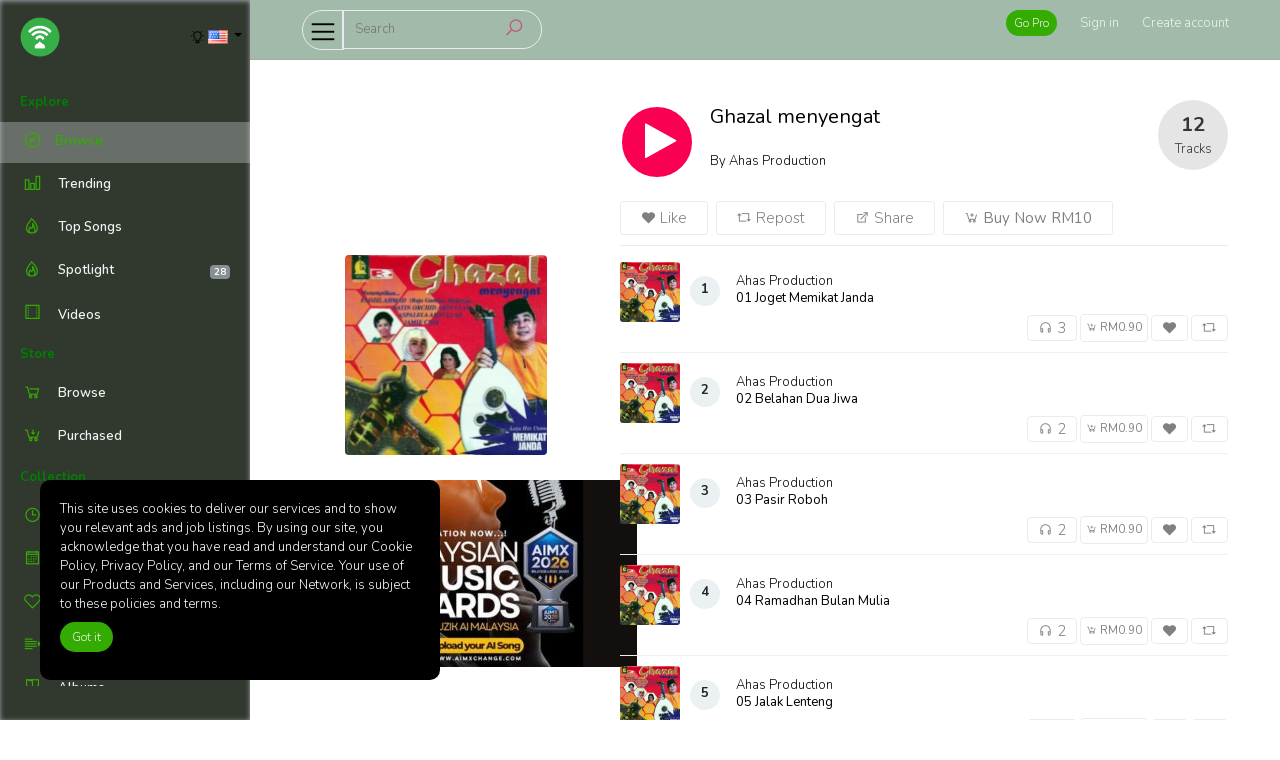

--- FILE ---
content_type: text/html; charset=UTF-8
request_url: https://islamictunes.net/set/92-ghazal-menyengat
body_size: 47550
content:
<!doctype html>
<html lang="en">
<head>
    <meta charset="UTF-8">
    <meta name="viewport" content="width=device-width, initial-scale=1, shrink-to-fit=no">
    <meta name="description" content="The Global Nasyid Hub">
    <meta name="keywords" content="Nasyid, Mawlid, Qosidah, Zikr, Nasheeds, Naats, Hamd, Sufi Music">
    <title>IslamicTunes | Ghazal menyengat</title>

    <link rel="apple-touch-icon" sizes="180x180" href="https://islamictunes.net/uploads/settings/e9c837979e0509ef51e8729608cadfd4.png">
    <link rel="shortcut icon" href="https://islamictunes.net/uploads/settings/e9c837979e0509ef51e8729608cadfd4.png">

    <link rel="apple-touch-icon-precomposed" href="https://islamictunes.net/uploads/settings/e9c837979e0509ef51e8729608cadfd4.png">
    <link rel="icon" href="https://islamictunes.net/uploads/settings/e9c837979e0509ef51e8729608cadfd4.png">

    <!-- Bootstrap core CSS -->
    <link href="https://fonts.googleapis.com/css?family=Nunito:300,400,600,700" rel="stylesheet">
    <link href="https://islamictunes.net/assets/css/plugin.css?time=1768828331" rel="stylesheet">
    <link href="https://fonts.googleapis.com/css?family=Open+Sans" rel="stylesheet">
        <link href="https://islamictunes.net/styles/main/css/main.css?time=1768828329" rel="stylesheet">
    <meta property="og:image" content="https://islamictunes.net/uploads/tracks/89/tracks/art/2020/_600_7783ddfc59915246d25727c9447d2184.png"/><meta property="og:title" content="Ghazal menyengat"/><meta property="og:url" content="https://islamictunes.net/set/92-ghazal-menyengat"/><meta property="og:description" content=""/><meta property="twitter:image" content="https://islamictunes.net/uploads/tracks/89/tracks/art/2020/_600_7783ddfc59915246d25727c9447d2184.png"/><meta property="twitter:title" content="Ghazal menyengat"/><meta property="twitter:description" content=""/>    <meta name="twitter:card" content="IslamicTunes" />
    <meta property="twitter:site" content="https://islamictunes.net/">
                    <style>
                                    .in-header{
                            background-color : #a2baa9                            }
                        .in-header{
                            border-bottom-color : #a3ada4                        }
                        .searchbar{
                            background-color : #808080                            }
                        .searchbar input{
                            color : #000000 !important;
                        }
                        .searchbar i{
                            color : #bf5481 !important;
                        }
                        .in-header ul li > a:not(.btn){
                            color : #e9f5ec !important;
                        }
                                                #sideHeader{
                            background-color : #31382e                            }
                        #sideHeader .nav .sub-menu{
                            color : #f2f2f2 !important;
                        }
                        #sideHeader .nav .head{
                            color : green !important;
                        }
                        #sideHeader .nav li a i{
                            border-color : #c8ebd4                            }
                        #sideHeader .nav li .active, #sideHeader .nav li a i{
                            color : #34ac02 !important;
                        }
                                                .btn-primary,.btn-secondary{
                            color : #ededed !important;
                        }
                        .btn-primary{
                            background-color : #34ac02                            }
                        .btn-secondary{
                            background-color : #0e2408                            }
                                                .sound-container{
                            background-color : #5ded5d                            }
                        .sound-container .middle-content a, .sound-container .play-icon{
                            color : #2ab827 !important;
                        }
                        {
                            color : #0bd607 !important;
                        }
                        {
                            color : #0bd607 !important;
                        }
                                                .colored{
                            color : #34ac02 !important;
                        }
                        .colored-bg{
                            background-color : #34ac02                            }
                        ::-webkit-scrollbar-thumb{
                            background-color : #138fe8                            }
                        .pro-badge{
                            background-color : #07a6eb                            }
                        
            .each-upload-track .progress-wrapper .progress-bar {
                background-color: #FF5533 !important;
            }
            .topography-cover, .auth-container{
                            background-image: linear-gradient(90deg, #34ac02 0%, rgba(52,172,2,0.3) 55%, rgba(52,172,2,0.7) 100%);
            }
        </style>
    
    
    <style>
        .col-md-4 { margin-top: 170px; }.topography-cover, .auth-container {    background-image: linear-gradient(90deg, #f3f3f300 0%, rgba(54,200,244,0.3) 55%, rgba(54,200,244,0.7) 100%);}@media (max-width: 600px).topography {    height: 600px;}    </style>


    </head>
<body class="  light-mode ">
<div id="sideHeader">
    <div class="top clearfix">
        <div class="float-left">
            <a class="navbar-brand "  href="https://islamictunes.net/">
                <img class="light-logo" style="" src="https://islamictunes.net/uploads/settings/baa2f6cb1979fc6d96f7772e10df61a8.png"/>
                <img class="dark-logo" src="https://islamictunes.net/uploads/settings/baa2f6cb1979fc6d96f7772e10df61a8.png"/>
            </a>
        </div>
        <div class="float-right dropdown pt-4 pr-2">
            <a href="" title="Change theme mode" style="position: relative;top:3px" onclick="return change_theme_mode('light-mode')" class="theme-mode-button mtitle"><i class="la la-lightbulb-o"></i></a>
                        <a data-toggle="dropdown" class="dropdown-toggle " href="#" >
                <img style="width:20px" src="https://islamictunes.net/assets/images/flags/en.png"/>
            </a>
            <div class="dropdown-menu dropdown-menu-right">
                                    <a href="https://islamictunes.net/change/language?id=de" class="dropdown-item"> <img style="width: 17px;" class="mr-1" src="https://islamictunes.net/assets/images/flags/de.png"/> <span class="pt-1">German</span></a>
                                    <a href="https://islamictunes.net/change/language?id=en" class="dropdown-item"> <img style="width: 17px;" class="mr-1" src="https://islamictunes.net/assets/images/flags/en.png"/> <span class="pt-1">English</span></a>
                                    <a href="https://islamictunes.net/change/language?id=es" class="dropdown-item"> <img style="width: 17px;" class="mr-1" src="https://islamictunes.net/assets/images/flags/es.png"/> <span class="pt-1">Spanish</span></a>
                                    <a href="https://islamictunes.net/change/language?id=fr" class="dropdown-item"> <img style="width: 17px;" class="mr-1" src="https://islamictunes.net/assets/images/flags/fr.png"/> <span class="pt-1">French</span></a>
                                    <a href="https://islamictunes.net/change/language?id=it" class="dropdown-item"> <img style="width: 17px;" class="mr-1" src="https://islamictunes.net/assets/images/flags/it.png"/> <span class="pt-1">Italian</span></a>
                                    <a href="https://islamictunes.net/change/language?id=ja" class="dropdown-item"> <img style="width: 17px;" class="mr-1" src="https://islamictunes.net/assets/images/flags/ja.png"/> <span class="pt-1">Japanese</span></a>
                                    <a href="https://islamictunes.net/change/language?id=nl" class="dropdown-item"> <img style="width: 17px;" class="mr-1" src="https://islamictunes.net/assets/images/flags/nl.png"/> <span class="pt-1">Dutch</span></a>
                                    <a href="https://islamictunes.net/change/language?id=pl" class="dropdown-item"> <img style="width: 17px;" class="mr-1" src="https://islamictunes.net/assets/images/flags/pl.png"/> <span class="pt-1">Polish</span></a>
                                    <a href="https://islamictunes.net/change/language?id=pt" class="dropdown-item"> <img style="width: 17px;" class="mr-1" src="https://islamictunes.net/assets/images/flags/pt.png"/> <span class="pt-1">Portuguese</span></a>
                                    <a href="https://islamictunes.net/change/language?id=ru" class="dropdown-item"> <img style="width: 17px;" class="mr-1" src="https://islamictunes.net/assets/images/flags/ru.png"/> <span class="pt-1">Russian</span></a>
                            </div>
        </div>
    </div>

    <div id="side-menu">
        <ul class="nav">
    <li><a class="head" href="https://islamictunes.net/"  data-ajax="true">Explore</a></li>
        <li><a id="discover-menu" class="sub-menu  active " href="https://islamictunes.net/discover"  data-ajax="true"> <i class="la la-compass  "></i><span>Browse</span></a></li>

    <li><a id="charts-menu" class="sub-menu   " href="https://islamictunes.net/charts"  data-ajax="true"><i class="la la-bar-chart "></i> <span>Trending</span></a></li>
    <li><a id="charts-top-menu" class="sub-menu   " href="https://islamictunes.net/charts/top"  data-ajax="true"><i class="la la-fire "></i> <span>Top Songs</span></a></li>

    <li><a id="spotlight-menu" class="sub-menu   " href="https://islamictunes.net/spotlight"  data-ajax="true"><i class="la la-fire "></i> <span>Spotlight</span>  <span class='badge badge-secondary float-right mt-2'>28</span></a></li><li class="clearfix ">
    <a id="videos-menu" class="sub-menu  float-left  " href="https://islamictunes.net/videos"  data-ajax="true"> <i class="la la-film "></i> Videos</a>
    </li>

    <li><a class="head" href="https://islamictunes.net/store"  data-ajax="true">Store</a></li>
<li><a id="store-browse-menu" class="sub-menu   " href="https://islamictunes.net/store"  data-ajax="true"><i class="la la-shopping-cart "></i> <span>Browse</span></a></li>
<li><a id="store-purchased-menu" class="sub-menu   " href="https://islamictunes.net/store/purchased"  data-ajax="true"><i class="la  la-cart-arrow-down "></i> <span>Purchased</span></a></li>

            <li><a class="head" href="https://islamictunes.net/collection/listen-later"  data-ajax="true">Collection</a></li>
    <li><a id="listen-later-menu" class="sub-menu clearfix  " href="https://islamictunes.net/collection/listen-later"  data-ajax="true">
            <div class="float-left">
                <i class="la-clock-o la "></i> <span>Listen Later</span>
            </div>
                    </a></li>
    <li><a id="history-menu" class="sub-menu   " href="https://islamictunes.net/collection/history"  data-ajax="true"> <i class="la-calendar la "></i> <span>History</span></a></li>
    <li><a id="likes-menu" class="sub-menu   " href="https://islamictunes.net/collection/likes"  data-ajax="true"> <i class="la la-heart-o "></i><span>Likes</span></a></li>
    <li><a id="playlists-menu" class="sub-menu   " href="https://islamictunes.net/collection/playlists"  data-ajax="true"> <i class="la la-indent "></i><span>Playlists</span></a></li>
    <li><a id="collection-albums-menu" class="sub-menu   " href="https://islamictunes.net/collection/albums"  data-ajax="true"> <i class="la-folder-open la "></i> <span>Albums</span></a></li>
    <li><a id="watch-later-menu" class="sub-menu   " href="https://islamictunes.net/watch/later"  data-ajax="true"> <i class="la-clock-o la "></i> <span>Watch later</span></a></li><li><a id="watch-history-menu" class="sub-menu   " href="https://islamictunes.net/watch/history"  data-ajax="true"> <i class="la-calendar la "></i> <span>Watch history</span></a></li>    </ul>    </div>
</div>
<div id="page-container">
    <div class=" in-header-mobile">
    <div class="in-header clearfix">
        <a href="" class="navicon"><i class="la la-navicon"></i></a>
        <div class="inner-container">
            <div class="clearfix">
                <div class="left float-left clearfix" style="position: relative;">
                    <a href="" class="navicon-2"><i class="la la-navicon"></i></a>
                    <form class="form-inline searchbar" action="https://islamictunes.net/search">
                                                <input value="" autocomplete="off" class="" type="search" name="term" placeholder="Search">
                        <button class="" type="submit" style="background: none;border: none;padding: 0;"><i class="la la-search"></i></button>
                    </form>

                    <div class="search-dropdown-container header-dropdown">

                    </div>

                </div>
                <div class="right float-right">
                    <ul class="float-left">
                                                        
                                                                            <li class="mobile-bottom-up"><a href="https://islamictunes.net/pro" data-ajax="true" class="btn btn-sm btn-primary">Go Pro</a></li>
                                                                                            
                                                                                    <li><a   href="https://islamictunes.net/login" class="">
                                        <span class="hide-mobile-sm">Sign in</span>
                                        <i class="show-mobile-sm la la-lock " style="position:relative;bottom: 5px;display: none;"></i>
                                    </a></li>
                                <li class="hide-mobile-sm"><a    href="https://islamictunes.net/signup" class="">Create account</a></li>

                                                                             </ul>
                </div>
            </div>

        </div>
            </div>
    <div id="wrapper-container" style="padding-bottom: 70px;">

                                    <div class="track-profile playlist-profile">
                    
    <div  data-image="https://islamictunes.net/uploads/tracks/89/tracks/art/2020/_200_b938cbc2ad3c64de6dcd0d8bd155e4b3.png" data-bg-set="false" class="playlist-header">
        <div class="inner-container">
            <div class="row">
                <div class="col-md-4">
                    <div class="clearfix mb-3">
                        <div class="track-image" style="background-image: url(https://islamictunes.net/uploads/tracks/89/tracks/art/2020/_200_b938cbc2ad3c64de6dcd0d8bd155e4b3.png)"></div>
                    </div>
                    
                                        <div class="hide-mobile">
                                                

                                                
                        <img src="https://islamictunes.net/assets/images/ad3.jpg" />                    </div>

                </div>
                <div class="col-md-8">
                    <div id="track-header" style="min-height: auto;" class="">
                        <div class="playlist-url-92" data-link="https://islamictunes.net/set/92-ghazal-menyengat"></div>

                        <div  class="float-left detail-content playlist-profile-play-container playlist-container-92">
                            <div class="media">

                                                                    <a href=""
                                       data-id="749"
                                       data-type="playlist"
                                       data-typeid="92"
                                       data-art="https://islamictunes.net/uploads/tracks/89/tracks/art/2020/_200_7783ddfc59915246d25727c9447d2184.png"
                                       data-title="01 Joget Memikat Janda"
                                       data-link="https://islamictunes.net/track/749"
                                       data-owner="Ahas Production"
                                       data-owner-link="https://islamictunes.net/ahasproduction"
                                       data-wave="uploads/waves/wave/49478e5385bc340922142e8391a22991.png"
                                       data-wave-colored="uploads/waves/6d2ad1de0fee00ac3fbc6eb6ad298476/wave_active.png"
                                       class="play-button mr-3 play-icon track-play-button-749" id="track-play-button-749" ><i class="fa  fa-play"></i></a>
                                                                <div class="media-body detail" >
                                    <h5 class="mt-0 title">Ghazal menyengat</h5>
                                    By <a data-ajax="true" href="https://islamictunes.net/ahasproduction"><span>Ahas Production</span></a>
                                </div>
                                <div class="play-controls" data-wave=""></div>
                            </div>
                        </div>
                        <div class="playlist-tracks-total">
                                                        <div class="count">12</div>
                            Tracks                        </div>
                    </div>
                    <div class="track-footer mb-3">
                        <div class="inner-containe">
                            <div class="clearfix">
                                <div class="float-left">
                                    <div class="actions-container dropdown ">
                                        <a class="btn  like-button-playlist-92 ajax-action " href="https://islamictunes.net/like/item?type=playlist&type_id=92"><i class="la la-heart"></i> Like</a>
                                                                                                                                <a
                                                    href="https://islamictunes.net/repost/item?action=repost-album&track=749&playlist_id=92"
                                                    class="  btn ajax-action repost-button-playlist-92 ">
                                                <i class="la la-retweet "></i>
                                                <span>Repost</span>
                                            </a>
                                                                                <button class="btn  " onclick="return share(92, 'playlist')"><i class="la la-external-link"></i> Share</button>
                                                                                <button onclick="return buy_item('album','92')" title="Buy Now"  class="btn btn-sm btn-outline-secondary round-sm mtitle" onclick=""> <i class="la la-cart-plus"></i> <strong> Buy Now RM10</strong> </button>                                     </div>
                                </div>
                                <div class="float-right">
                                    <ul class="track-stats">
                                        <li ><a href="" class="like-count-playlist-92" style="display:none"><i class="la la-heart-o"></i> <span>0</span></a></li>
                                        <li ><a class="repost-count-playlist-92" href="" style="display:none">
                                                <i class="la la-retweet"></i>
                                                <span>0</span>
                                            </a></li>
                                    </ul>
                                </div>
                            </div>
                        </div>
                    </div>

                    
<div class="track-list playlist-tracks-list-92" data-view="inline" data-type-id="92" data-type="playlist" data-offset="0">
    <div class="feed-placeholder inline-feed-placeholder">
    <div class="feed_loading_post">
        <div class="feed_loading_post_child2">

        </div>
    </div>
    <div class="feed_loading_post">
        <div class="feed_loading_post_child2">

        </div>
    </div>
</div></div>
<a href="" class="track-paginate-link show-mobile-sm show-mobile-md" onclick="return paginateTracks()">Load more tracks</a>

                </div>
            </div>
        </div>
    </div>
</div>    </div>

</div>
</div>
</div>
<a href="" class="btn btn-primary scrollup-btn"><i class="la la-angle-up"></i></a>
<div class="full-loader"></div>
<div id="music-player" class="jp-jplayer"></div>
<div id="sound-playlists">
    <div class="playlist-header clearfix">
        <div class="float-left">
            <div class="title">Next up</div>
        </div>
        <div class="float-right">
            <a href="" onclick="return toogleSoundPlaylist()"><i class="la la-times"></i></a>
        </div>
    </div>
    <div class="sound-playlist-content">
        <div class="content"></div>
    </div>
</div>
    <div class="gdpr-container" data-animation="slideInLeft" data-animation-delay="400">
        <div>This site uses cookies to deliver our services and to show you relevant ads and job listings.
     By using our site, you acknowledge that you have read and understand our Cookie Policy, 
     Privacy Policy, and our Terms of Service. Your use of our Products and Services, 
     including our Network, is subject to these policies and terms.</div>
        <div class="buttons mt-2">
            <a href="" onclick="return acceptCookie()" class="btn btn-primary">Got it</a>
        </div>
    </div>
<div id="" class="jp-audio  sound-container sound-player">
    <div class="player-lyrics-container colored">

    </div>

    <div class="sound-info-pane">
        <div class="media detail">
            <a href="" class="player-img-link" data-ajax="true">
                <div class="mr-3 img" ></div>
            </a>
            <div class="media-body">
                <h6 class="title" style="height: 15px;overflow: hidden;"><a data-ajax="true" id="title-link" href=""></a></h6>
                <div class="player-track-buttons"></div>
            </div>
        </div>
    </div>
    <div class="the-content clearfix">

        <div class="sound-left">
            <div class="middle-content">
                <ul class="nav">

                    <li><a href="" onclick="return playprev()"><i class="fa fa-step-backward "></i></a></li>
                    <li>
                        <div class="play-icon music-play jp-play"><i class="fa fa-play "></i></div>
                        <div class="play-icon music-pause jp-pause"><i class="la la-pause "></i></div>
                    </li>
                    
                    <li>
                        <a href="" class="btn btn-sm btn-primary round-sm hide skip-ads-button" onclick="return skipAds();" style="position: relative;top:2px;width:60px;font-size:12px;color:white !important;height:25px;display: none;">Skip ad</a>
                    </li>
                    <li><a href="" onclick="return playNext(true)"><i class="fa fa-step-forward "></i></a></li>

                </ul>
            </div>

            <ul class="nav right-play-controls">
                <li class="">
                    <div class="jp-time-holder">
                        <div class="jp-current-time hide"></div>
                        <div class="jp-progress-container">
                            <div class="jp-progress">
                                <div class="jp-seek-bar">
                                    <div class="jp-play-bar"></div>
                                </div>
                            </div>
                        </div>
                        <div class="jp-duration hide"></div>
                    </div>
                </li>


            </ul>
        </div>
    </div>
    <div class=" sound-right">
        <ul class="nav right-play-controls ">
            <li class="hide-tablet">
                <a href="" class="volume-btn mute jp-mute"><i class="la  la-volume-up"></i></a>
                <a href="" class="volume-btn unmute jp-unmute"><i class="la  la-volume-off"></i></a>
            </li>
            <li class="hide-tablet">
                <div class="progress jp-volume-bar" style="height: 4px;width:100px">
                    <div class="progress-bar jp-volume-bar-value" role="progressbar"  aria-valuemin="0" aria-valuemax="100"></div>
                </div>
            </li>
            <li class="tools-btn-container"><a data-toggle="tooltip" title="Repeat Song"  style="margin-right: 0;" href="" onclick="return repeatSongTrigger(this)" class="repeat-song-trigger tools-btn"><i class="la la-repeat "></i></a></li>
            <li class="tools-btn-container"><a data-toggle="tooltip" title="Shuffle" style="margin-right: 0;" href="" onclick="return randomSongTrigger(this)" class=" tools-btn"><i class="la la-random "></i></a></li>
            <li class="tools-btn-container"><a data-toggle="tooltip" title="Speed"  style="margin-right: 0;font-size:15px;position: relative;top:0px;font-weight: bold;" href="" onclick="return playerSpeedTrigger(this)" class="tools-btn hide-mobile">1x</a></li>
            <li><a data-toggle="tooltip" class="tools-btn tools-btn-playlist" title="Next up" href="" onclick="return toogleSoundPlaylist()"><i class="la la-indent "></i></a></li>

        </ul>
    </div>
</div>

<div id="seek-template" style="display: none;">
    <div id="" class="jp-audio sound-player">
        <div class="play-icon jp-play"><i class="fa fa-play "></i></div>
        <div class="play-icon jp-pause"><i class="la la-pause "></i></div>
        <div class="jp-progress">
            <div class="jp-seek-bar">
                <div class="jp-play-bar"></div>
            </div>
            <div class="jp-time-holder">
                <div class="jp-current-time"></div>
            </div>
        </div>
    </div>
</div>

<div class="modal fade smallModal" id="authModal" tabindex="-1" role="dialog" aria-labelledby="mySmallModalLabel" aria-hidden="true">
    <div class="modal-dialog modal-sm" role="document">
        <div class="modal-content">
            <div class="modal-header">
                <ul class="nav">
                    <li class="active auth-login-title"><a onclick="return changeAuthModal('.login-form')" href="">Log in</a></li>
                                            <li class="auth-signup-title"><a onclick="return changeAuthModal('.signup-form')" href="">Sign up</a></li>
                                    </ul>
                <button type="button" class="close" data-dismiss="modal" aria-label="Close">
                    <span aria-hidden="true">&times;</span>
                </button>
            </div>
            <div class="modal-body">
                <div class="login-form">
                    <form action="https://islamictunes.net/login" class="general-form" method="post">
                        


                        <div class="form-group">
                            <input name="val[username]" class="form-control " placeholder="Username or email address"/>
                        </div>

                        <div class="form-group">
                            <input type="password" name="val[password]" class="form-control" placeholder="Password"/>
                        </div>

                        <button type="submit" data-style="zoom-in" data-size="s" class="btn btn-block btn-primary ladda-button" id="login-submit">Log in</button>
                    </form>

                    <p class="text-center mt-4">
                        New to <strong class="colored">IslamicTunes</strong> <a style="font-weight: 600;" onclick="return changeAuthModal('.signup-form')" href="">Signup here</a>
                        <br/><br/>
                        Forgot your password? <a onclick="return changeAuthModal('.forgot-form')" href=""  style="font-weight: 600;">Reset here</a>
                    </p>
                </div>

                <div class="forgot-form">
                    <form action="https://islamictunes.net/forgot" class="general-form" method="post">


                        <div class="form-group">
                            <input name="email" class="form-control " placeholder="Username or email address"/>
                        </div>

                        <button type="submit" data-style="zoom-in" data-size="s" class="btn btn-block btn-primary ladda-button" id="forgot-submit">Reset Password</button>
                    </form>

                </div>

                                <div class="signup-form" style="display: none;">
                    <form action="https://islamictunes.net/signup" class="general-form" method="post">
                        

                        <div class="form-group">
                            <input type="text" name="val[full_name]" class="form-control " placeholder="Full Name"/>
                        </div>
                        <div class="form-group">
                            <input type="text" name="val[username]" class="form-control " placeholder="Username"/>
                        </div>

                        <div class="form-group">
                            <input type="email" name="val[email]" class="form-control " placeholder="Email address"/>
                        </div>

                        <div class="form-group">
                            <input name="val[password]" type="password" class="form-control" placeholder="Password"/>
                        </div>
                                                                            <label class="custom-control custom-checkbox">
                                <input name="val[artist]"  value="1" type="checkbox" class="custom-control-input">
                                <span class="custom-control-indicator"></span>
                                <span class="custom-control-description mt-1">I am an Artist</span>
                            </label>
                        
                                                    <div class="captch-form mb-4">
                                <div class="clearfix mb-3">
                                    <img class="float-left" style="width: 80%;" id="captcha" src="https://islamictunes.net/captcha/securimage_show.php" alt="CAPTCHA Image" />
                                    <a class="float-right" style="font-size: 20px;" href="#" onclick="document.getElementById('captcha').src = 'https://islamictunes.net/captcha/securimage_show.php?' + Math.random(); return false">
                                        <i class="la  la-refresh"></i>
                                    </a>
                                </div>
                                <input type="text" autocomplete="off" placeholder="Enter captcha code" class="form-control" name="captcha"/>
                            </div>
                                                <button type="submit" data-size="s" data-style="zoom-in" class="btn btn-block btn-primary ladda-button" id="signup-submit">Submit</button>
                    </form>

                    <p class="text-center mt-4">
                        Already a member  <a onclick="return changeAuthModal('.login-form')" style="font-weight: 600;" href="">Login here</a>
                    </p>
                </div>
                            </div>
        </div>
    </div>
</div>

<div class="modal fade smallModal" id="playlistModal" tabindex="-1" role="dialog" aria-labelledby="mySmallModalLabel" aria-hidden="true">
    <div class="modal-dialog modal-sm" role="document">
        <div class="modal-content">
            <div class="modal-header">
                <ul class="nav">
                    <li class="active playlist-title"><a onclick="return changePlaylistModal('.playlists')" href="">Playlist / Album</a></li>
                    <li class="add-playlist-title"><a onclick="return changePlaylistModal('.add-playlist')" href="">Add Playlist</a></li>
                </ul>
                <button type="button" class="close" data-dismiss="modal" aria-label="Close">
                    <span aria-hidden="true">&times;</span>
                </button>
            </div>
            <div class="modal-body">
                <div class="playlists">

                </div>

                <div class="add-playlist" style="display: none;">
                    <form action="https://islamictunes.net/playlist/add" class="general-form" method="post">
                        <input type="hidden" name="val[id]" id="add-playlist-id"/>
                        <div class="form-group">
                            <input type="text" name="val[title]" class="form-control " placeholder="Title"/>
                        </div>
                        <div class="form-group">
                            <textarea name="val[desc]" class="form-control" placeholder="Description"></textarea>
                        </div>

                        <div class="row">

                            <div class="col">
                                <label>Public</label>

                                <input type="hidden" name="val[public]" value="0"/>
                                <div class="switch">
                                    <input id="cmn-toggle-premium" value="1" name="val[public]" checked class="cmn-toggle cmn-toggle-round-flat" type="checkbox">
                                    <label for="cmn-toggle-premium"></label>
                                </div>
                            </div>
                        </div>



                        <button type="submit" data-size="s" data-style="zoom-in" class="mt-4 btn  btn-primary ladda-button" id="playlist-submit">Save</button>
                    </form>

                </div>
            </div>
        </div>
    </div>
</div>

<div class="modal" id="reportTrack" tabindex="-1" role="dialog">
    <div class="modal-dialog" role="document">
        <form action="https://islamictunes.net/report/track" method="post" class="general-form">
            <div class="modal-content">
                <div class="modal-header">
                    <h5 class="modal-title">Report track</h5>
                    <button type="button" class="close" data-dismiss="modal" aria-label="Close">
                        <span aria-hidden="true">&times;</span>
                    </button>
                </div>
                <div class="modal-body">
                    <input type="hidden" name="val[id]" value="" id="report-track"/>
                    <div class="form-group">
                        <label>Description</label>
                        <textarea rows="5" name="val[description]" class="form-control"></textarea>
                        <div class="text-muted mt-3">Please identify, in as much detail as possible, the copyright work(s) that you believe are being infringed</div>
                    </div>

                    <div class="form-group">
                        <label class="custom-control custom-checkbox">
                            <input type="checkbox" name="val[good]" value="1" class="custom-control-input">
                            <span class="custom-control-indicator"></span>
                            <span class="custom-control-description">I have a good faith belief that use of the copyrighted work described above is not authorized by the copyright owner, its agent or the law</span>
                        </label>
                    </div>

                    <div class="form-group">
                        <label class="custom-control custom-checkbox">
                            <input type="checkbox" name="val[info]" value="1" class="custom-control-input">
                            <span class="custom-control-indicator"></span>
                            <span class="custom-control-description">I confirm that the information in this notification is accurate</span>
                        </label>
                    </div>

                    <div class="form-group">
                        <label class="custom-control custom-checkbox">
                            <input type="checkbox" name="val[us]" value="1" class="custom-control-input">
                            <span class="custom-control-indicator"></span>
                            <span class="custom-control-description">I confirm that I am the copyright owner or am authorised to act on behalf of the owner of an exclusive right that is allegedly infringed. Where I am making notice pursuant to the United States Digital Millennium Copyright Act U.S.C. 17 §512(c), I make this statement under penalty of perjury</span>
                        </label>
                    </div>
                </div>
                <div class="modal-footer">
                    <button type="submit" type="submit" id="reportbutton" data-size="s" data-style="zoom-in" class="ladda-button btn btn-primary">Send Report</button>
                </div>
            </div>
        </form>
    </div>
</div>

<div class="modal" id="bankTransferModal" tabindex="-1" role="dialog">
    <div class="modal-dialog" role="document">
        <form action="https://islamictunes.net/payment/bank/transfer" method="post" enctype="multipart/form-data" class="general-form">
            <div class="modal-content">
                <div class="modal-header">
                    <h5 class="modal-title">Bank Transfer</h5>
                    <button type="button" class="close" data-dismiss="modal" aria-label="Close">
                        <span aria-hidden="true">&times;</span>
                    </button>
                </div>
                <div class="modal-body">
                    <input type="hidden" name="val[price]" value="" id="transfer-price"/>
                    <input type="hidden" name="val[type]" value="" id="transfer-type"/>
                    <input type="hidden" name="val[typeid]" value="" id="transfer-typeid"/>

                    <div class="bank-details-container">
                        <h3></h3>

                        <h5><strong></strong></h5>
                        <h6>Account Number</h6>

                        <h5><strong></strong></h5>
                        <h6>Account Name</h6>

                        <div class="row">
                            <div class="col-md-6">
                                <h5><strong></strong></h5>
                                <h6>Routing Code</h6>
                            </div>

                            <div class="col-md-6">
                                <h5><strong></strong></h5>
                                <h6>Bank Country</h6>
                            </div>
                        </div>
                    </div>

                    <div class="mt-3 mb-2" style="font-weight: bold">
                        NOTE: You can confirm payment into the account above by uploading your payment receipt or teller within 1 day from your payment date, We will verify the payment between within 72 hours                    </div>

                    <div class="track-selector video-selector pb-4">
                        <i class="fa fa-image"></i>
                        <h5>Drag & Drop Receipt file</h5>
                        <span class="mb-4">Select the receipt file by clicking here, only jpg,png,gif is supported</span>
                        <input required  onchange="validate_file_size(this, 'image')" class="" type="file" name="file"/>
                    </div>
                </div>
                <div class="modal-footer">
                    <button type="submit" type="submit" id="bankbutton" data-size="s" data-style="zoom-in" class="ladda-button btn round-sm btn-primary">Submit Receipt</button>
                </div>
            </div>
        </form>
    </div>
</div>

<div class="modal" id="editPlaylistModal" tabindex="-1" role="dialog">
    <div class="modal-dialog modal-sm" role="document">
        <form action="https://islamictunes.net/load/playlist/form" method="post" class="general-form">
            <div class="modal-content">
                <div class="modal-header">
                    <h5 class="modal-title">Edit Playlist</h5>
                    <button type="button" class="close" data-dismiss="modal" aria-label="Close">
                        <span aria-hidden="true">&times;</span>
                    </button>
                </div>
                <div class="modal-body">
                </div>
                <div class="modal-footer">
                    <button type="submit" type="submit" id="playlistsavebutton" data-size="s" data-style="zoom-in" class="ladda-button btn btn-primary">Save</button>
                </div>
            </div>
        </form>
    </div>
</div>


<div class="modal" id="keyboard-shorts-modal" tabindex="-1" role="dialog">
    <div class="modal-dialog modal-sm" role="document">
        <div class="modal-content">
            <div class="modal-header">
                <h5 class="modal-title">Keyboard Shortcuts</h5>
                <button type="button" class="close" data-dismiss="modal" aria-label="Close">
                    <span aria-hidden="true">&times;</span>
                </button>
            </div>
            <ul class="list-group list-group-flush">
                <li class="list-group-item d-flex justify-content-between align-items-center" style="border-top:none">
                    Play / Pause music player                   <h5> <span class="badge badge-secondary badge-pill">Space bar</span></h5>
                </li>
                <li class="list-group-item d-flex justify-content-between align-items-center">
                    Go Next song                    <h5><span class="badge badge-secondary badge-pill">Arrow Right</span></h5>
                </li>
                <li class="list-group-item d-flex justify-content-between align-items-center">
                    Go previous song                    <h5><span class="badge badge-secondary badge-pill">Arrow Left</span></h5>
                </li>
                <li class="list-group-item d-flex justify-content-between align-items-center">
                    Mute / Unmute player                    <h5><span class="badge badge-secondary badge-pill">M</span></h5>
                </li>

                <li class="list-group-item d-flex justify-content-between align-items-center">
                    Repeat Song                    <h5><span class="badge badge-secondary badge-pill">R</span></h5>
                </li>
            </ul>
            <div class="modal-footer" style="border-top:none">
            </div>
        </div>
    </div>
</div>

<div class="modal" id="paymentMethodModal" tabindex="-1" role="dialog">
    <div class="modal-dialog modal-sm" role="document">
        <div class="loader">Please wait....</div>
        <div class="modal-content">
            <div class="modal-header">
                <h5 class="modal-title">Payment Method</h5>
                <button type="button" class="close" data-dismiss="modal" aria-label="Close">
                    <span aria-hidden="true">&times;</span>
                </button>
            </div>
            <div class="modal-body">

            </div>
        </div>
    </div>
</div>

<div class="modal" id="shareModal" tabindex="-1" role="dialog">
    <div class="modal-dialog " role="document">
        <div class="modal-content">
            <div class="modal-body">

            </div>
        </div>
    </div>
</div>

<div class="modal" id="messageModal" tabindex="-1" role="dialog">
    <div class="modal-dialog " role="document">
        <div class="modal-content">
            <div class="modal-header">
                <h5 class="modal-title">Send Message</h5>
                <button type="button" class="close" data-dismiss="modal" aria-label="Close">
                    <span aria-hidden="true">&times;</span>
                </button>
            </div>
            <form action="https://islamictunes.net/message/form" class="general-form" method="post">
                <input type="hidden" name="val[modal]" value="#messageModal"/>
                <div class="modal-body">

                </div>
            </form>
        </div>
    </div>
</div>
<div id="popover-default" class="hide" >loading....</div>
<script>
    var baseUrl = 'https://islamictunes.net/';
    var permaLink = 1;
    var isLoggedIn = false;
    var loaderImage = 'https://islamictunes.net/assets/images/loading.gif';
    var strings = {
        are_your_sure: "Are you sure",
        ok : "Ok",
        close : "Close",
        notImageError : "Only allowed image formats are  : jpg,png,gif,jpeg",
        allowImageSizeError : "Too large file selected, Allowed image size is  : 100MB",
        notAudioError : "Only allowed audio files format are  : mp3,m4a,mp4,mpeg",
        allowAudioSizeError : "Too large file selected, allowed audio file size is  : 10MB",
        notVideoError : "Please select a supported video file",
        allowVideoSizeError : "Too large file selected, Allowed video size is  : 500MB",
        processing : "Processing..",
        trans_any_moment : "any_moment",
        trans_less_than_minute : "few secs ago",
        trans_about_minute : "1min ago",
        trans_about_minutes :"%dmin ago",
        trans_about_hour : "1h ago",
        trans_about_hours : "%dh ago",
        trans_a_day : "1d ago",
        trans_about_days : "%dd ago",
        trans_about_month :"1m ago",
        trans_about_months : "%dm ago",
        trans_about_year : "1y ago",
        trans_about_years : "%dy ago",
        you_have_new : "You have new ",
        "notifications": "Notifications",
        add_price : "Set price",
        custom_url : "Custom URL",
        alphanum_only : "Alpha-Numberic Only",
        featuring : "Featuring",
        featuring_note : "Separate the artist names by comma (,) ",
        add_lyrics : "Add Lyrics",
        add_lyrics_note : "Only (.lrc) file is supported and should follow this format  ",
        remove_lyrics_file : "Remove lyrics file",
        notLyricError : "Only lrc file is allowed",
        add_preview_version: "Add Preview track",
        remove_preview_version: "Remove preview track",
            };
    var supportImagesType = "jpg,png,gif,jpeg";
    var supportAudioType = "mp3,m4a,mp4,mpeg";
    var supportVideoType = "mp4";
    var allowPhotoSize = 102400000;
    var allowAudioSize = 10240000;
    var allowVideoSize = 512000000;
    var defaultVolume = 80;
    var updateTime = 10000;
    var lastTime = 1768833412;
    var siteTitle = "IslamicTunes";
    var stripeKey = "";
    var siteLogo = "https://islamictunes.net/uploads/settings/baa2f6cb1979fc6d96f7772e10df61a8.png";
    var settingswaveColor = "#0bd607";
    var settingswaveColored = "#0bd607";
    var playloop = true;
    var currency = "MYR";
    var enableFeaturing = 1;
    var enableLyrics = 1;
    var waveGenerator = 'browser';
    </script>
<script src="https://islamictunes.net/assets/js/plugin.js?time=1768807202"></script>
<script src="https://cdnjs.cloudflare.com/ajax/libs/push.js/0.0.11/push.min.js"></script>
<script src="https://islamictunes.net/styles/main/js/main.js?time=1768828332"></script>
<script src="https://checkout.stripe.com/checkout.js"></script>
<script>
    </script>
</body>
</html>

--- FILE ---
content_type: text/html; charset=UTF-8
request_url: https://islamictunes.net/track/load?limit=0&type=playlist&type_id=92&offset=0&view=inline
body_size: 43737
content:

                                                                                    <div class="each-inline-track track-hover-display-container each-track-749 track-749" id="track-749">
        <div class="art" style="background-image: url(https://islamictunes.net/uploads/tracks/89/tracks/art/2020/_200_7783ddfc59915246d25727c9447d2184.png);">
        <div class="track-hover-display">
            <a href=""
               data-id="749"
               data-art="https://islamictunes.net/uploads/tracks/89/tracks/art/2020/_200_7783ddfc59915246d25727c9447d2184.png"
               data-title="01 Joget Memikat Janda"
               data-link="https://islamictunes.net/track/749"
               data-owner="Ahas Production"
               data-owner-link="https://islamictunes.net/ahasproduction"
               data-wave="uploads/waves/wave/49478e5385bc340922142e8391a22991.png"
               data-type="playlist"
               data-typeid="92"
               data-wave-colored="uploads/waves/6d2ad1de0fee00ac3fbc6eb6ad298476/wave_active.png"
               class="play-button track-play-button track-play-button-749" id="track-play-button-749" ><i class="fa  fa-play"></i></a>

            <div class="play-controls" data-wave="">
            </div>
        </div>
    </div>
    <div class="track-content">
        <div class="clearfix">
            <div class="float-left" style="width: 70%">
                <div class="media">
                                            <div class="track-position mr-3">1</div>
                                        <div class="media-body">
                         <span class="title-info">
                             <a data-ajax="true" class="user-link "  data-id="89" href="https://islamictunes.net/ahasproduction">
                                 Ahas Production                                                              </a>
                        </span>
                        <h6 class="media-heading">
                            <a data-ajax="true" href="https://islamictunes.net/track/749-01-joget-memikat-janda">
                                01 Joget Memikat Janda                            </a>
                            <div></div>

                        </h6>
                    </div>
                </div>
            </div>
            <div class="float-right">
                <div class="actions-container dropdown track-hover-displa">
                                        <button class="btn hide-tablet"><i class="la la-headphones"></i> 3 </button>
                    <button onclick="return buy_item('track','749')" title="Buy Now" style="position:relative;font-size:11px;padding:5px" class="btn btn-sm btn-outline-secondary round-sm mtitle" onclick=""> <i class="la la-cart-plus"></i> <strong>RM0.90</strong> </button>                     <button  data-toggle="tooltip" title="Like" class="btn like-button-track-749 ajax-action " href="https://islamictunes.net/like/item?type=track&type_id=749"><i class="la la-heart"></i></button>
                                                                    <a
                                                            data-toggle="tooltip" title="Repost"
                                href="https://islamictunes.net/repost/item?action=repost-track&track=749&playlist_id=0"
                                class="btn ajax-action repost-button-track-749 ">
                            <i class="la la-retweet "></i>
                        </a>
                                                                            </div>
            </div>
        </div>
    </div>
</div>                
                                                                                                                                    <div class="each-inline-track track-hover-display-container each-track-750 track-750" id="track-750">
        <div class="art" style="background-image: url(https://islamictunes.net/uploads/tracks/89/tracks/art/2020/_200_b938cbc2ad3c64de6dcd0d8bd155e4b3.png);">
        <div class="track-hover-display">
            <a href=""
               data-id="750"
               data-art="https://islamictunes.net/uploads/tracks/89/tracks/art/2020/_200_b938cbc2ad3c64de6dcd0d8bd155e4b3.png"
               data-title="02 Belahan Dua Jiwa"
               data-link="https://islamictunes.net/track/750"
               data-owner="Ahas Production"
               data-owner-link="https://islamictunes.net/ahasproduction"
               data-wave="uploads/waves/wave/aaec47d9ab9522dda601653e6cb0611e.png"
               data-type="playlist"
               data-typeid="92"
               data-wave-colored="uploads/waves/aa125c0be864ef9175f566175697df54/wave_active.png"
               class="play-button track-play-button track-play-button-750" id="track-play-button-750" ><i class="fa  fa-play"></i></a>

            <div class="play-controls" data-wave="">
            </div>
        </div>
    </div>
    <div class="track-content">
        <div class="clearfix">
            <div class="float-left" style="width: 70%">
                <div class="media">
                                            <div class="track-position mr-3">2</div>
                                        <div class="media-body">
                         <span class="title-info">
                             <a data-ajax="true" class="user-link "  data-id="89" href="https://islamictunes.net/ahasproduction">
                                 Ahas Production                                                              </a>
                        </span>
                        <h6 class="media-heading">
                            <a data-ajax="true" href="https://islamictunes.net/track/750-02-belahan-dua-jiwa">
                                02 Belahan Dua Jiwa                            </a>
                            <div></div>

                        </h6>
                    </div>
                </div>
            </div>
            <div class="float-right">
                <div class="actions-container dropdown track-hover-displa">
                                        <button class="btn hide-tablet"><i class="la la-headphones"></i> 2 </button>
                    <button onclick="return buy_item('track','750')" title="Buy Now" style="position:relative;font-size:11px;padding:5px" class="btn btn-sm btn-outline-secondary round-sm mtitle" onclick=""> <i class="la la-cart-plus"></i> <strong>RM0.90</strong> </button>                     <button  data-toggle="tooltip" title="Like" class="btn like-button-track-750 ajax-action " href="https://islamictunes.net/like/item?type=track&type_id=750"><i class="la la-heart"></i></button>
                                                                    <a
                                                            data-toggle="tooltip" title="Repost"
                                href="https://islamictunes.net/repost/item?action=repost-track&track=750&playlist_id=0"
                                class="btn ajax-action repost-button-track-750 ">
                            <i class="la la-retweet "></i>
                        </a>
                                                                            </div>
            </div>
        </div>
    </div>
</div>                
                                                                                                                                    <div class="each-inline-track track-hover-display-container each-track-751 track-751" id="track-751">
        <div class="art" style="background-image: url(https://islamictunes.net/uploads/tracks/89/tracks/art/2020/_200_7228d93b6683ddbb0ebe0364bdee1956.png);">
        <div class="track-hover-display">
            <a href=""
               data-id="751"
               data-art="https://islamictunes.net/uploads/tracks/89/tracks/art/2020/_200_7228d93b6683ddbb0ebe0364bdee1956.png"
               data-title="03 Pasir Roboh"
               data-link="https://islamictunes.net/track/751"
               data-owner="Ahas Production"
               data-owner-link="https://islamictunes.net/ahasproduction"
               data-wave="uploads/waves/wave/c208faf455f1958628a5a31d847de5bc.png"
               data-type="playlist"
               data-typeid="92"
               data-wave-colored="uploads/waves/37cb635c9ceeb0d580901eef59eec7af/wave_active.png"
               class="play-button track-play-button track-play-button-751" id="track-play-button-751" ><i class="fa  fa-play"></i></a>

            <div class="play-controls" data-wave="">
            </div>
        </div>
    </div>
    <div class="track-content">
        <div class="clearfix">
            <div class="float-left" style="width: 70%">
                <div class="media">
                                            <div class="track-position mr-3">3</div>
                                        <div class="media-body">
                         <span class="title-info">
                             <a data-ajax="true" class="user-link "  data-id="89" href="https://islamictunes.net/ahasproduction">
                                 Ahas Production                                                              </a>
                        </span>
                        <h6 class="media-heading">
                            <a data-ajax="true" href="https://islamictunes.net/track/751-03-pasir-roboh">
                                03 Pasir Roboh                            </a>
                            <div></div>

                        </h6>
                    </div>
                </div>
            </div>
            <div class="float-right">
                <div class="actions-container dropdown track-hover-displa">
                                        <button class="btn hide-tablet"><i class="la la-headphones"></i> 2 </button>
                    <button onclick="return buy_item('track','751')" title="Buy Now" style="position:relative;font-size:11px;padding:5px" class="btn btn-sm btn-outline-secondary round-sm mtitle" onclick=""> <i class="la la-cart-plus"></i> <strong>RM0.90</strong> </button>                     <button  data-toggle="tooltip" title="Like" class="btn like-button-track-751 ajax-action " href="https://islamictunes.net/like/item?type=track&type_id=751"><i class="la la-heart"></i></button>
                                                                    <a
                                                            data-toggle="tooltip" title="Repost"
                                href="https://islamictunes.net/repost/item?action=repost-track&track=751&playlist_id=0"
                                class="btn ajax-action repost-button-track-751 ">
                            <i class="la la-retweet "></i>
                        </a>
                                                                            </div>
            </div>
        </div>
    </div>
</div>                
                                                                                                                                    <div class="each-inline-track track-hover-display-container each-track-752 track-752" id="track-752">
        <div class="art" style="background-image: url(https://islamictunes.net/uploads/tracks/89/tracks/art/2020/_200_7228d93b6683ddbb0ebe0364bdee1956.png);">
        <div class="track-hover-display">
            <a href=""
               data-id="752"
               data-art="https://islamictunes.net/uploads/tracks/89/tracks/art/2020/_200_7228d93b6683ddbb0ebe0364bdee1956.png"
               data-title="04 Ramadhan Bulan Mulia"
               data-link="https://islamictunes.net/track/752"
               data-owner="Ahas Production"
               data-owner-link="https://islamictunes.net/ahasproduction"
               data-wave="uploads/waves/wave/2b92cad4d957e66c925a4736c7bd7299.png"
               data-type="playlist"
               data-typeid="92"
               data-wave-colored="uploads/waves/b6d0b6bc08254c8f43731fd0afb451a6/wave_active.png"
               class="play-button track-play-button track-play-button-752" id="track-play-button-752" ><i class="fa  fa-play"></i></a>

            <div class="play-controls" data-wave="">
            </div>
        </div>
    </div>
    <div class="track-content">
        <div class="clearfix">
            <div class="float-left" style="width: 70%">
                <div class="media">
                                            <div class="track-position mr-3">4</div>
                                        <div class="media-body">
                         <span class="title-info">
                             <a data-ajax="true" class="user-link "  data-id="89" href="https://islamictunes.net/ahasproduction">
                                 Ahas Production                                                              </a>
                        </span>
                        <h6 class="media-heading">
                            <a data-ajax="true" href="https://islamictunes.net/track/752-04-ramadhan-bulan-mulia">
                                04 Ramadhan Bulan Mulia                            </a>
                            <div></div>

                        </h6>
                    </div>
                </div>
            </div>
            <div class="float-right">
                <div class="actions-container dropdown track-hover-displa">
                                        <button class="btn hide-tablet"><i class="la la-headphones"></i> 2 </button>
                    <button onclick="return buy_item('track','752')" title="Buy Now" style="position:relative;font-size:11px;padding:5px" class="btn btn-sm btn-outline-secondary round-sm mtitle" onclick=""> <i class="la la-cart-plus"></i> <strong>RM0.90</strong> </button>                     <button  data-toggle="tooltip" title="Like" class="btn like-button-track-752 ajax-action " href="https://islamictunes.net/like/item?type=track&type_id=752"><i class="la la-heart"></i></button>
                                                                    <a
                                                            data-toggle="tooltip" title="Repost"
                                href="https://islamictunes.net/repost/item?action=repost-track&track=752&playlist_id=0"
                                class="btn ajax-action repost-button-track-752 ">
                            <i class="la la-retweet "></i>
                        </a>
                                                                            </div>
            </div>
        </div>
    </div>
</div>                
                                                                                                                                                                <div class="each-inline-track track-hover-display-container each-track-753 track-753" id="track-753">
        <div class="art" style="background-image: url(https://islamictunes.net/uploads/tracks/89/tracks/art/2020/_200_7228d93b6683ddbb0ebe0364bdee1956.png);">
        <div class="track-hover-display">
            <a href=""
               data-id="753"
               data-art="https://islamictunes.net/uploads/tracks/89/tracks/art/2020/_200_7228d93b6683ddbb0ebe0364bdee1956.png"
               data-title="05 Jalak Lenteng"
               data-link="https://islamictunes.net/track/753"
               data-owner="Ahas Production"
               data-owner-link="https://islamictunes.net/ahasproduction"
               data-wave="uploads/waves/wave/ac12e10faa377be615a7647adffbd7d7.png"
               data-type="playlist"
               data-typeid="92"
               data-wave-colored="uploads/waves/83e2682b8563b937b06e9c95a00a478d/wave_active.png"
               class="play-button track-play-button track-play-button-753" id="track-play-button-753" ><i class="fa  fa-play"></i></a>

            <div class="play-controls" data-wave="">
            </div>
        </div>
    </div>
    <div class="track-content">
        <div class="clearfix">
            <div class="float-left" style="width: 70%">
                <div class="media">
                                            <div class="track-position mr-3">5</div>
                                        <div class="media-body">
                         <span class="title-info">
                             <a data-ajax="true" class="user-link "  data-id="89" href="https://islamictunes.net/ahasproduction">
                                 Ahas Production                                                              </a>
                        </span>
                        <h6 class="media-heading">
                            <a data-ajax="true" href="https://islamictunes.net/track/753-05-jalak-lenteng">
                                05 Jalak Lenteng                            </a>
                            <div></div>

                        </h6>
                    </div>
                </div>
            </div>
            <div class="float-right">
                <div class="actions-container dropdown track-hover-displa">
                                        <button class="btn hide-tablet"><i class="la la-headphones"></i> 2 </button>
                    <button onclick="return buy_item('track','753')" title="Buy Now" style="position:relative;font-size:11px;padding:5px" class="btn btn-sm btn-outline-secondary round-sm mtitle" onclick=""> <i class="la la-cart-plus"></i> <strong>RM0.90</strong> </button>                     <button  data-toggle="tooltip" title="Like" class="btn like-button-track-753 ajax-action " href="https://islamictunes.net/like/item?type=track&type_id=753"><i class="la la-heart"></i></button>
                                                                    <a
                                                            data-toggle="tooltip" title="Repost"
                                href="https://islamictunes.net/repost/item?action=repost-track&track=753&playlist_id=0"
                                class="btn ajax-action repost-button-track-753 ">
                            <i class="la la-retweet "></i>
                        </a>
                                                                            </div>
            </div>
        </div>
    </div>
</div>                
                                                                                                                                    <div class="each-inline-track track-hover-display-container each-track-754 track-754" id="track-754">
        <div class="art" style="background-image: url(https://islamictunes.net/uploads/tracks/89/tracks/art/2020/_200_8826aa5102173da852307103d17b735b.png);">
        <div class="track-hover-display">
            <a href=""
               data-id="754"
               data-art="https://islamictunes.net/uploads/tracks/89/tracks/art/2020/_200_8826aa5102173da852307103d17b735b.png"
               data-title="06 Lembah Sungai Nil"
               data-link="https://islamictunes.net/track/754"
               data-owner="Ahas Production"
               data-owner-link="https://islamictunes.net/ahasproduction"
               data-wave="uploads/waves/wave/b588ce354e1c4b61402aac0972d289a3.png"
               data-type="playlist"
               data-typeid="92"
               data-wave-colored="uploads/waves/c773097dcc36793960aad2228285e75e/wave_active.png"
               class="play-button track-play-button track-play-button-754" id="track-play-button-754" ><i class="fa  fa-play"></i></a>

            <div class="play-controls" data-wave="">
            </div>
        </div>
    </div>
    <div class="track-content">
        <div class="clearfix">
            <div class="float-left" style="width: 70%">
                <div class="media">
                                            <div class="track-position mr-3">6</div>
                                        <div class="media-body">
                         <span class="title-info">
                             <a data-ajax="true" class="user-link "  data-id="89" href="https://islamictunes.net/ahasproduction">
                                 Ahas Production                                                              </a>
                        </span>
                        <h6 class="media-heading">
                            <a data-ajax="true" href="https://islamictunes.net/track/754-06-lembah-sungai-nil">
                                06 Lembah Sungai Nil                            </a>
                            <div></div>

                        </h6>
                    </div>
                </div>
            </div>
            <div class="float-right">
                <div class="actions-container dropdown track-hover-displa">
                                        <button class="btn hide-tablet"><i class="la la-headphones"></i> 2 </button>
                    <button onclick="return buy_item('track','754')" title="Buy Now" style="position:relative;font-size:11px;padding:5px" class="btn btn-sm btn-outline-secondary round-sm mtitle" onclick=""> <i class="la la-cart-plus"></i> <strong>RM0.90</strong> </button>                     <button  data-toggle="tooltip" title="Like" class="btn like-button-track-754 ajax-action " href="https://islamictunes.net/like/item?type=track&type_id=754"><i class="la la-heart"></i></button>
                                                                    <a
                                                            data-toggle="tooltip" title="Repost"
                                href="https://islamictunes.net/repost/item?action=repost-track&track=754&playlist_id=0"
                                class="btn ajax-action repost-button-track-754 ">
                            <i class="la la-retweet "></i>
                        </a>
                                                                            </div>
            </div>
        </div>
    </div>
</div>                
                                                                                                                                    <div class="each-inline-track track-hover-display-container each-track-755 track-755" id="track-755">
        <div class="art" style="background-image: url(https://islamictunes.net/uploads/tracks/89/tracks/art/2020/_200_b938cbc2ad3c64de6dcd0d8bd155e4b3.png);">
        <div class="track-hover-display">
            <a href=""
               data-id="755"
               data-art="https://islamictunes.net/uploads/tracks/89/tracks/art/2020/_200_b938cbc2ad3c64de6dcd0d8bd155e4b3.png"
               data-title="07 Dia Datang"
               data-link="https://islamictunes.net/track/755"
               data-owner="Ahas Production"
               data-owner-link="https://islamictunes.net/ahasproduction"
               data-wave="uploads/waves/wave/b213442cef78a5956e274e79152ae480.png"
               data-type="playlist"
               data-typeid="92"
               data-wave-colored="uploads/waves/3a70b26dec1fbbbf00e74d09e3ce1bae/wave_active.png"
               class="play-button track-play-button track-play-button-755" id="track-play-button-755" ><i class="fa  fa-play"></i></a>

            <div class="play-controls" data-wave="">
            </div>
        </div>
    </div>
    <div class="track-content">
        <div class="clearfix">
            <div class="float-left" style="width: 70%">
                <div class="media">
                                            <div class="track-position mr-3">7</div>
                                        <div class="media-body">
                         <span class="title-info">
                             <a data-ajax="true" class="user-link "  data-id="89" href="https://islamictunes.net/ahasproduction">
                                 Ahas Production                                                              </a>
                        </span>
                        <h6 class="media-heading">
                            <a data-ajax="true" href="https://islamictunes.net/track/755-07-dia-datang">
                                07 Dia Datang                            </a>
                            <div></div>

                        </h6>
                    </div>
                </div>
            </div>
            <div class="float-right">
                <div class="actions-container dropdown track-hover-displa">
                                        <button class="btn hide-tablet"><i class="la la-headphones"></i> 2 </button>
                    <button onclick="return buy_item('track','755')" title="Buy Now" style="position:relative;font-size:11px;padding:5px" class="btn btn-sm btn-outline-secondary round-sm mtitle" onclick=""> <i class="la la-cart-plus"></i> <strong>RM0.90</strong> </button>                     <button  data-toggle="tooltip" title="Like" class="btn like-button-track-755 ajax-action " href="https://islamictunes.net/like/item?type=track&type_id=755"><i class="la la-heart"></i></button>
                                                                    <a
                                                            data-toggle="tooltip" title="Repost"
                                href="https://islamictunes.net/repost/item?action=repost-track&track=755&playlist_id=0"
                                class="btn ajax-action repost-button-track-755 ">
                            <i class="la la-retweet "></i>
                        </a>
                                                                            </div>
            </div>
        </div>
    </div>
</div>                
                                                                                                                                    <div class="each-inline-track track-hover-display-container each-track-756 track-756" id="track-756">
        <div class="art" style="background-image: url(https://islamictunes.net/uploads/tracks/89/tracks/art/2020/_200_7228d93b6683ddbb0ebe0364bdee1956.png);">
        <div class="track-hover-display">
            <a href=""
               data-id="756"
               data-art="https://islamictunes.net/uploads/tracks/89/tracks/art/2020/_200_7228d93b6683ddbb0ebe0364bdee1956.png"
               data-title="08 Embun Menitek"
               data-link="https://islamictunes.net/track/756"
               data-owner="Ahas Production"
               data-owner-link="https://islamictunes.net/ahasproduction"
               data-wave="uploads/waves/wave/c6a7acd0576d094b029e1a12bccc010c.png"
               data-type="playlist"
               data-typeid="92"
               data-wave-colored="uploads/waves/7233944f27bdba8ed9cfc0e3681017b6/wave_active.png"
               class="play-button track-play-button track-play-button-756" id="track-play-button-756" ><i class="fa  fa-play"></i></a>

            <div class="play-controls" data-wave="">
            </div>
        </div>
    </div>
    <div class="track-content">
        <div class="clearfix">
            <div class="float-left" style="width: 70%">
                <div class="media">
                                            <div class="track-position mr-3">8</div>
                                        <div class="media-body">
                         <span class="title-info">
                             <a data-ajax="true" class="user-link "  data-id="89" href="https://islamictunes.net/ahasproduction">
                                 Ahas Production                                                              </a>
                        </span>
                        <h6 class="media-heading">
                            <a data-ajax="true" href="https://islamictunes.net/track/756-08-embun-menitek">
                                08 Embun Menitek                            </a>
                            <div></div>

                        </h6>
                    </div>
                </div>
            </div>
            <div class="float-right">
                <div class="actions-container dropdown track-hover-displa">
                                        <button class="btn hide-tablet"><i class="la la-headphones"></i> 2 </button>
                    <button onclick="return buy_item('track','756')" title="Buy Now" style="position:relative;font-size:11px;padding:5px" class="btn btn-sm btn-outline-secondary round-sm mtitle" onclick=""> <i class="la la-cart-plus"></i> <strong>RM0.90</strong> </button>                     <button  data-toggle="tooltip" title="Like" class="btn like-button-track-756 ajax-action " href="https://islamictunes.net/like/item?type=track&type_id=756"><i class="la la-heart"></i></button>
                                                                    <a
                                                            data-toggle="tooltip" title="Repost"
                                href="https://islamictunes.net/repost/item?action=repost-track&track=756&playlist_id=0"
                                class="btn ajax-action repost-button-track-756 ">
                            <i class="la la-retweet "></i>
                        </a>
                                                                            </div>
            </div>
        </div>
    </div>
</div>                
                                                                                                                                    <div class="each-inline-track track-hover-display-container each-track-757 track-757" id="track-757">
        <div class="art" style="background-image: url(https://islamictunes.net/uploads/tracks/89/tracks/art/2020/_200_8826aa5102173da852307103d17b735b.png);">
        <div class="track-hover-display">
            <a href=""
               data-id="757"
               data-art="https://islamictunes.net/uploads/tracks/89/tracks/art/2020/_200_8826aa5102173da852307103d17b735b.png"
               data-title="09 Panduan Islam"
               data-link="https://islamictunes.net/track/757"
               data-owner="Ahas Production"
               data-owner-link="https://islamictunes.net/ahasproduction"
               data-wave="uploads/waves/wave/bb28d245de2961f9cda0640633df7226.png"
               data-type="playlist"
               data-typeid="92"
               data-wave-colored="uploads/waves/da7dc807816456a7582354422e6b857f/wave_active.png"
               class="play-button track-play-button track-play-button-757" id="track-play-button-757" ><i class="fa  fa-play"></i></a>

            <div class="play-controls" data-wave="">
            </div>
        </div>
    </div>
    <div class="track-content">
        <div class="clearfix">
            <div class="float-left" style="width: 70%">
                <div class="media">
                                            <div class="track-position mr-3">9</div>
                                        <div class="media-body">
                         <span class="title-info">
                             <a data-ajax="true" class="user-link "  data-id="89" href="https://islamictunes.net/ahasproduction">
                                 Ahas Production                                                              </a>
                        </span>
                        <h6 class="media-heading">
                            <a data-ajax="true" href="https://islamictunes.net/track/757-09-panduan-islam">
                                09 Panduan Islam                            </a>
                            <div></div>

                        </h6>
                    </div>
                </div>
            </div>
            <div class="float-right">
                <div class="actions-container dropdown track-hover-displa">
                                        <button class="btn hide-tablet"><i class="la la-headphones"></i> 2 </button>
                    <button onclick="return buy_item('track','757')" title="Buy Now" style="position:relative;font-size:11px;padding:5px" class="btn btn-sm btn-outline-secondary round-sm mtitle" onclick=""> <i class="la la-cart-plus"></i> <strong>RM0.90</strong> </button>                     <button  data-toggle="tooltip" title="Like" class="btn like-button-track-757 ajax-action " href="https://islamictunes.net/like/item?type=track&type_id=757"><i class="la la-heart"></i></button>
                                                                    <a
                                                            data-toggle="tooltip" title="Repost"
                                href="https://islamictunes.net/repost/item?action=repost-track&track=757&playlist_id=0"
                                class="btn ajax-action repost-button-track-757 ">
                            <i class="la la-retweet "></i>
                        </a>
                                                                            </div>
            </div>
        </div>
    </div>
</div>                
                                                                                                                                    <div class="each-inline-track track-hover-display-container each-track-758 track-758" id="track-758">
        <div class="art" style="background-image: url(https://islamictunes.net/uploads/tracks/89/tracks/art/2020/_200_f8aac256f3eb749085338c99b0d6866c.png);">
        <div class="track-hover-display">
            <a href=""
               data-id="758"
               data-art="https://islamictunes.net/uploads/tracks/89/tracks/art/2020/_200_f8aac256f3eb749085338c99b0d6866c.png"
               data-title="10 Sayang Musalmah"
               data-link="https://islamictunes.net/track/758"
               data-owner="Ahas Production"
               data-owner-link="https://islamictunes.net/ahasproduction"
               data-wave="uploads/waves/wave/713470511084f25988647a8f9ddede62.png"
               data-type="playlist"
               data-typeid="92"
               data-wave-colored="uploads/waves/939ba7776e37348e317b06cfb4a36a15/wave_active.png"
               class="play-button track-play-button track-play-button-758" id="track-play-button-758" ><i class="fa  fa-play"></i></a>

            <div class="play-controls" data-wave="">
            </div>
        </div>
    </div>
    <div class="track-content">
        <div class="clearfix">
            <div class="float-left" style="width: 70%">
                <div class="media">
                                            <div class="track-position mr-3">10</div>
                                        <div class="media-body">
                         <span class="title-info">
                             <a data-ajax="true" class="user-link "  data-id="89" href="https://islamictunes.net/ahasproduction">
                                 Ahas Production                                                              </a>
                        </span>
                        <h6 class="media-heading">
                            <a data-ajax="true" href="https://islamictunes.net/track/758-10-sayang-musalmah">
                                10 Sayang Musalmah                            </a>
                            <div></div>

                        </h6>
                    </div>
                </div>
            </div>
            <div class="float-right">
                <div class="actions-container dropdown track-hover-displa">
                                        <button class="btn hide-tablet"><i class="la la-headphones"></i> 2 </button>
                    <button onclick="return buy_item('track','758')" title="Buy Now" style="position:relative;font-size:11px;padding:5px" class="btn btn-sm btn-outline-secondary round-sm mtitle" onclick=""> <i class="la la-cart-plus"></i> <strong>RM0.90</strong> </button>                     <button  data-toggle="tooltip" title="Like" class="btn like-button-track-758 ajax-action " href="https://islamictunes.net/like/item?type=track&type_id=758"><i class="la la-heart"></i></button>
                                                                    <a
                                                            data-toggle="tooltip" title="Repost"
                                href="https://islamictunes.net/repost/item?action=repost-track&track=758&playlist_id=0"
                                class="btn ajax-action repost-button-track-758 ">
                            <i class="la la-retweet "></i>
                        </a>
                                                                            </div>
            </div>
        </div>
    </div>
</div>                
                                                                                                                                    <div class="each-inline-track track-hover-display-container each-track-759 track-759" id="track-759">
        <div class="art" style="background-image: url(https://islamictunes.net/uploads/tracks/89/tracks/art/2020/_200_f8aac256f3eb749085338c99b0d6866c.png);">
        <div class="track-hover-display">
            <a href=""
               data-id="759"
               data-art="https://islamictunes.net/uploads/tracks/89/tracks/art/2020/_200_f8aac256f3eb749085338c99b0d6866c.png"
               data-title="11 Bunga Melati"
               data-link="https://islamictunes.net/track/759"
               data-owner="Ahas Production"
               data-owner-link="https://islamictunes.net/ahasproduction"
               data-wave="uploads/waves/wave/f292f1b00541c4efe5746e5962f9c86e.png"
               data-type="playlist"
               data-typeid="92"
               data-wave-colored="uploads/waves/54c459c5eaf83f613190698915061790/wave_active.png"
               class="play-button track-play-button track-play-button-759" id="track-play-button-759" ><i class="fa  fa-play"></i></a>

            <div class="play-controls" data-wave="">
            </div>
        </div>
    </div>
    <div class="track-content">
        <div class="clearfix">
            <div class="float-left" style="width: 70%">
                <div class="media">
                                            <div class="track-position mr-3">11</div>
                                        <div class="media-body">
                         <span class="title-info">
                             <a data-ajax="true" class="user-link "  data-id="89" href="https://islamictunes.net/ahasproduction">
                                 Ahas Production                                                              </a>
                        </span>
                        <h6 class="media-heading">
                            <a data-ajax="true" href="https://islamictunes.net/track/759-11-bunga-melati">
                                11 Bunga Melati                            </a>
                            <div></div>

                        </h6>
                    </div>
                </div>
            </div>
            <div class="float-right">
                <div class="actions-container dropdown track-hover-displa">
                                        <button class="btn hide-tablet"><i class="la la-headphones"></i> 1 </button>
                    <button onclick="return buy_item('track','759')" title="Buy Now" style="position:relative;font-size:11px;padding:5px" class="btn btn-sm btn-outline-secondary round-sm mtitle" onclick=""> <i class="la la-cart-plus"></i> <strong>RM0.90</strong> </button>                     <button  data-toggle="tooltip" title="Like" class="btn like-button-track-759 ajax-action " href="https://islamictunes.net/like/item?type=track&type_id=759"><i class="la la-heart"></i></button>
                                                                    <a
                                                            data-toggle="tooltip" title="Repost"
                                href="https://islamictunes.net/repost/item?action=repost-track&track=759&playlist_id=0"
                                class="btn ajax-action repost-button-track-759 ">
                            <i class="la la-retweet "></i>
                        </a>
                                                                            </div>
            </div>
        </div>
    </div>
</div>                
                                                                                                                                    <div class="each-inline-track track-hover-display-container each-track-760 track-760" id="track-760">
        <div class="art" style="background-image: url(https://islamictunes.net/uploads/tracks/89/tracks/art/2020/_200_b938cbc2ad3c64de6dcd0d8bd155e4b3.png);">
        <div class="track-hover-display">
            <a href=""
               data-id="760"
               data-art="https://islamictunes.net/uploads/tracks/89/tracks/art/2020/_200_b938cbc2ad3c64de6dcd0d8bd155e4b3.png"
               data-title="12 Malam Pengantin"
               data-link="https://islamictunes.net/track/760"
               data-owner="Ahas Production"
               data-owner-link="https://islamictunes.net/ahasproduction"
               data-wave="uploads/waves/wave/6d042419bb3fa12930068b566edd5cbb.png"
               data-type="playlist"
               data-typeid="92"
               data-wave-colored="uploads/waves/d2d979344df8d8ef19a7e046778f812c/wave_active.png"
               class="play-button track-play-button track-play-button-760" id="track-play-button-760" ><i class="fa  fa-play"></i></a>

            <div class="play-controls" data-wave="">
            </div>
        </div>
    </div>
    <div class="track-content">
        <div class="clearfix">
            <div class="float-left" style="width: 70%">
                <div class="media">
                                            <div class="track-position mr-3">12</div>
                                        <div class="media-body">
                         <span class="title-info">
                             <a data-ajax="true" class="user-link "  data-id="89" href="https://islamictunes.net/ahasproduction">
                                 Ahas Production                                                              </a>
                        </span>
                        <h6 class="media-heading">
                            <a data-ajax="true" href="https://islamictunes.net/track/760-12-malam-pengantin">
                                12 Malam Pengantin                            </a>
                            <div></div>

                        </h6>
                    </div>
                </div>
            </div>
            <div class="float-right">
                <div class="actions-container dropdown track-hover-displa">
                                        <button class="btn hide-tablet"><i class="la la-headphones"></i> 2 </button>
                    <button onclick="return buy_item('track','760')" title="Buy Now" style="position:relative;font-size:11px;padding:5px" class="btn btn-sm btn-outline-secondary round-sm mtitle" onclick=""> <i class="la la-cart-plus"></i> <strong>RM0.90</strong> </button>                     <button  data-toggle="tooltip" title="Like" class="btn like-button-track-760 ajax-action " href="https://islamictunes.net/like/item?type=track&type_id=760"><i class="la la-heart"></i></button>
                                                                    <a
                                                            data-toggle="tooltip" title="Repost"
                                href="https://islamictunes.net/repost/item?action=repost-track&track=760&playlist_id=0"
                                class="btn ajax-action repost-button-track-760 ">
                            <i class="la la-retweet "></i>
                        </a>
                                                                            </div>
            </div>
        </div>
    </div>
</div>                
                                                    

--- FILE ---
content_type: text/css
request_url: https://islamictunes.net/styles/main/css/main.css?time=1768828329
body_size: 126801
content:
body{
    position: relative;
    width: 100%;
    overflow-x: hidden;
    background: #F7F7F7;
    background: #ffffff;
    font-family: Gotham;
    font-weight: 300;
    font-size: 13px;
    font-family: Roboto,-apple-system,system-ui,BlinkMacSystemFont,"Segoe UI","Helvetica Neue",Arial,sans-serif;
    font-family: 'Nunito', sans-serif;
}
.wrap {
    -ms-word-break: break-all;

    /* Be VERY careful with this, breaks normal words wh_erever */
    word-break: break-all;

    /* Non standard for webkit */
    word-break: break-word;

    -webkit-hyphens: auto;
    -moz-hyphens: auto;
    hyphens: auto;
}
.jp-volume-bar {
    cursor: pointer;
 }
a, a:hover,a:active {
    text-decoration: none !important;
    color: #000;
    outline: none;
}
input, select,input,input,input.form-control,textarea.form-control {
    font-size: 13px !important;

}
input, select,input:focus,input:active,input.form-control:focus,textarea.form-control:focus{
    font-size: 13px !important;
    outline:none !important;
    box-shadow: none;
    -moz-box-shadow: none;
    -webkit-box-shadow: none;
    outline-width: 0 !important;
    font-weight: 300 !important;
}

.btn:focus{
    outline:none !important;
    box-shadow: none;
    -moz-box-shadow: none;
    -webkit-box-shadow: none;
    outline-width: 0 !important;
}
.no-caret::after {
    content: "";
    display: none;
}

.dropdown-item {
    font-size: 12px;
    font-weight: 600;
}

.form-control {
    background: none;
    border: solid 2px #F1F1F1;
    font-weight: lighter !important;

}
.form-control:focus, .form-control-active{
    border-color: #FF5722;
}
.form-control-active {
    background:white;
    border-color: #FF5722 !important;
}
.iziToast.iziToast-theme-dark {
    background-color: white;
}
.iziToast-message {
    color: #000 !important;
}
.iziToast-progressbar div{
    background:#FF5722 !important;
}
.iziToast-buttons button{
    background:#E9ECEF !important;
    color: #000 !important;
    outline:none !important;
    box-shadow: none;
    -moz-box-shadow: none;
    -webkit-box-shadow: none;
    outline-width: 0 !important;
}
.iziToast-buttons button:first-child {
    background:#FF5722 !important;
    color: #ffffff !important;
}
.selectize-input {
    background: none;
    border: solid 2px #F1F1F1;
    padding: 7px 10px;
}
.selectize-control.single .selectize-input, .selectize-dropdown.single  {
    border: none;
}
.btn {
    cursor: pointer;
    outline: none;
    font-size: 12px;
    font-weight: 300;
    border-radius:20px;

}
.btn-primary {
    border: none;
    outline: none;
    color: #fff;
    background: #FF5722;
    border: none !important;
    transition: box-shadow .15s ease-in-out;
}
.btn-secondary{
    border: none !important;
}
label{
    font-weight: 600;
}
.btn-outline-secondary {
    border-color: #F1F1F1;
    background: #fff;
}
.btn-primary:hover, .btn-primary:active{
    background: #FF330A !important;
    border-color:#FF330A !important;;
}
.round-sm{
    -webkit-border-radius: 5px;
    -moz-border-radius: 5px;
    border-radius: 5px;
}
.static-row {
    position: relative;
}
.row-left {
    position: absolute;
    left: 0;
}
.row-right {
    position: relative;
}
#nprogress .bar {
    background: #FE5137;
}
input.cmn-toggle-round-flat:checked + label {
    background-color:grey;
}
input.cmn-toggle-round-flat:checked + label:after {
    margin-left: 20px;
    background-color: #484D56;
}
.nav-tabs .nav-link {
    border: none !important;
    padding-left: 0;
    padding-right: 0;
    margin-right: 20px;
    color: #000 !important;
    border-bottom:solid 2px transparent !important;
}
.nav-tabs .nav-item.show .nav-link, .nav-tabs .nav-link.active {
    background:none;
    border: none !important;
    color:  #FE5137 !important;
    border-bottom:solid 2px #FE5137 !important;
}
.nav-tabs .nav-link:hover {
    border-bottom:solid 2px lightgrey !important;
}
.smallModal .modal-body{
    background:#F5FAFC;
}
.smallModal .modal-header {
    padding: 10px 10px;
}
.smallModal .modal-header ul{
    position: absolute;
    height: 44px;
    top: 0;

}
.smallModal .modal-header ul li{
    margin: 0 15px;
}
.smallModal .modal-header ul a{
    padding:15px 0;
    display: block;

}
.smallModal .modal-header ul .active{
     border-bottom: solid 2px red;
 }
.modal-backdrop  {
    background-color: #A7A59D !important;
}
.iziToast-overlay {
    background-color:rgba(167,165,157,0.5) !important;;
}
.modal-content {
    border:  none !important;
}

.inner-container {
    position: relative;
    width: 95%;
    margin: 0 auto
}
.error-page-container {
    text-align: center;
}
.error-page-container #layer_image {
    margin: auto;
    display: block;
}

@media (max-width: 1120px) {
    .inner-container {
        max-width: 964px;
    }
}

@media (max-width: 1024px) {
    .inner-container {
        width: 95%;
        max-width: none;

    }
}
@media (min-width: 1200px) {
    .inner-container {
        width: 90%;
        max-width: none
    }
    .plain-container .inner-container {
        width:78%;
    }
}

@media (min-width: 1500px) {
    .inner-container {
        width: 1190px;
        max-width: none
    }
}
@media (min-width: 1800px) {
    .inner-container {
        width: 1400px;
        max-width: none
    }
}
.breadcrumb-item+.breadcrumb-item::before {
    content: '>'
}
#sideHeader{
    position: fixed;
    left: 0;
    height:100vh;
    z-index: 999;
    overflow: hidden;
    width: 250px;
    transform: translateX(0);
    transition: -webkit-transform .2s ease-in-out;
    transition: transform .2s ease-in-out;
    transition: transform .2s ease-in-out;
    background: #F3F5F6;
    -webkit-box-shadow:inset 0 1px 2px 0 rgba(212, 212, 233, 0.5);
    -moz-box-shadow: inset 0 1px 2px 0 rgba(212, 212, 233, 0.5);
    box-shadow: inset 0 1px 5px 0 rgba(212, 212, 233, 0.7);
}
#sideHeader .top{
    height: 74px;
    clear: both;
}
#sideHeader .navbar-brand {
    padding: 17px 20px;
    display: block;
}
#sideHeader .navbar-brand img{
    max-width: 130px;
    max-height: 40px;
}
#side-menu {
    height: 85%;
    overflow: auto;
}
#sideHeader .nav {
    width: 100%;

    overflow: auto;
    margin:10px auto;
}
#sideHeader .nav li{
    display: block;
    width: 100%;
    margin:1px 0;
}
#sideHeader .nav li a {
    display: block;
    color: grey;
    padding: 8px 20px;
    font-size: 13px;
    margin: 0;
    transition: all 0.1s ease-in-out;
    -webkit-transition: all 0.1s ease-in-out;
    -moz-transition: all 0.1s ease-in-out;
    font-weight: 600;
}
#sideHeader .nav .head{
    font-weight: bold;
}
#sideHeader .nav .sub-menu{
    color: #000;
}
#sideHeader .nav li a i{
    font-size: 19px;
    width: 25px;
    text-align: center;
    height: 25px;
    margin-right: 10px;
    -webkit-border-radius: 100px;
    -moz-border-radius: 100px;
    border-radius: 100px;
    display: inline-block;
    color: #FA0052;
}
#sideHeader .nav li a span{
    display: inline-block;
    position: relative;
    bottom: 2px;
}
#sideHeader .nav li .active, #sideHeader .nav .active{
    background: rgba(233,236,239, 0.3);
    color: #FA0052;

}
#sideHeader .nav li .sub-menu:hover {
    color: #FA0052;
}
#sideHeader .nav li .sub-menu:hover i,  #sideHeader .nav li .active i{
    border-color: #FA0052;
}
#sideHeader .action-buttons {
    padding: 1px !important;
    width:20px;
    height:20px;
    border-radius:100px;
    border: none !important;
    display: inline-block !important;
}
#sideHeader .action-buttons i{
    border: none !important;
    margin: 0 !important; ;
    padding: 0 !important;
    color: #ffffff;
    position: relative;
    top: 3px;
    left: -3px;
    font-size:12px !important;
}

.in-header {
    padding: 10px 0;
    border-bottom: solid 1px #E9ECEF;
    position: fixed;
    top: 0;
    z-index: 998;
    height: 60px;
    background: #ffffff;
    width: 100%;
    padding-left: 250px;
}
.in-header ul{
   margin: 0;
    padding: 0 ;
    list-style: none;
    position: relative;
}
.in-header ul li{
    display: inline-block;
}
.in-header ul li > a{
    display: block;

    margin-right: 20px;
}
.in-header ul li > a i{
    font-size: 25px;
    position: relative;
    top: 8px;
    display: block;
}
.in-header .account-menu-link {
    color: #FA0052;
}

.header-dropdown {
    background: white;
    width: 300px;
    min-height: 100px;
    max-height: 400px;
    z-index: 999;
    box-shadow: 0 0 4px rgba(0,0,0,.25);
    display: none;
    overflow: hidden;
}

.search-dropdown-container {
    position: absolute;
    left: 40px;
    top: 30px;
}
.notification-dropdown-container, .message-dropdown-container {
    position: absolute;
    top: 40px;
    right: 0;
}
.notification-dropdown-container .content{
    width: 100%;
    max-height: 280px !important;
    display: block;
    overflow:auto;
}
.each-notification  {
    display: block;
    width: 100%;
    padding: 5px 10px;
    border-bottom: solid 1px #E9ECEF;
}
.each-notification:last-child {
    border: none;
}
.each-notification .image{
    width:50px;
    height:50px;
    -webkit-border-radius: 3px;
    -moz-border-radius: 3px;
    border-radius: 3px;
    background-position: center;
    -webkit-background-size: cover;
    background-size: cover;
    margin-right: 5px;
}
.each-notification .float-left {
    max-width: 90%;
}
.each-notification .media-heading {
    font-size: 13px;
}
.unread, .each-notification:hover {
    background: #FFF4F1;
}
.notification-dropdown-container .each-notification .image{
    width:40px;
    height:40px;
}
.search-title {
    border-bottom: solid 1px #E9ECEF;
    padding: 10px;
    -webkit-border-radius: 4px;
    -moz-border-radius: 4px;
    border-radius: 4px;
}
.search-empty {
    -webkit-border-radius: 4px;
    -moz-border-radius: 4px;
    border-radius: 4px;
    background-color:#E9ECEF;
    padding: 10px;
    margin:0 10px;
}
.each-search-result {
    display: block;
    padding: 5px 10px;
    border-bottom: solid 1px #E9ECEF;
}
.each-search-result .img{
    width: 30px;
    height: 30px;
    margin-right: 5px;
    background-position: center;
    -webkit-background-size: cover;
    background-size: cover;
}
.each-search-result i{
    color: lightgrey;
    font-size: 25px;
}
.each-search-result .float-left{
    width: 90%;
}
.each-search-result:hover{
    background: #FFF4F1;
}
.border-right{
    border-right: solid 2px grey;
    margin-right: 25px;
}
.in-header ul li:last-child a {
    margin-right: 0;
}
.in-header ul li a {
    position: relative;
}
.in-header ul li a .count{
    position: absolute;
    top: 0;
    z-index: 99;
    background-color: #FF5533;
    display: block;
    width: 22px;
    height: 22px;
    font-size: 9px;
    -webkit-border-radius: 100px;
    -moz-border-radius: 100px;
    border-radius: 100px;
    color: #ffffff;
    padding: 5px 0;
    text-align: center;
}
.breadcrumb-container {
    background: #F9FAFB;
    padding: 0;
    margin: 0;
    overflow: hidden;
}
.breadcrumb-container .breadcrumb {
    background: #F9FAFB;
    margin: 0;
}
#page-container #wrapper-container {
    padding-left: 250px;
    padding-top: 60px;
}
#page-container .content{

    padding-bottom: 0;
}
.navicon-2 {
    font-size: 30px;
    position: absolute;
    left: 0px;
    top: 0;
    height: 40px;
    border: solid 1px #E9ECEF;
    padding-left: 5px;
    padding-right: 5px;
    border-top-left-radius: 30px;
    border-bottom-left-radius:30px
}
.searchbar {
    border: solid 1px #E9ECEF;
    background:none !important;
    width: 300px;
    padding: 7px 10px;
    float: left;
    margin-left: 40px;
    -webkit-border-radius: 30px;
    -moz-border-radius: 30px;
    border-radius: 30px;
    border-top-left-radius: 0;
    border-bottom-left-radius: 0;
}
.searchbar input {
    background: none;
    border: none;
    width: 90%;
    font-weight: normal;
}
.searchbar i {
    font-size: 20px;
}
.left-nav .nav {
    margin-top: 20px;
}
.left-nav .nav li{
    display: block;
    width: 100%;
}
.left-nav .nav li a{
    display: block;
    padding: 8px 5px;
    color: grey;
    font-weight: 600;
    font-size: 12px;
}
.left-nav .nav li a i{
    font-size: 20px;
    position: relative;
    width: 25px;
    top: 3px;
}
.left-nav .nav li a:hover,.left-nav .nav li .active{
    color: #000;
}
.left-nav .nav li .active {
    border-left:  solid 2px #FD6F6C;
}
.breadcrumb-item.active {
    color: #FD6F6C;
}
.account-card {
    width: 100%;
    background-image: url(../images/card.jpg);
    background-position: center;
    -webkit-background-size: cover;
    background-size: cover;
    -webkit-border-radius: 5px;
    -moz-border-radius: 5px;
    border-radius: 5px;
    padding:25px
}
.completion {
    -webkit-border-radius: 5px;
    -moz-border-radius: 5px;
    border-radius: 5px;
    overflow: hidden;
    padding: 15px 0;
    color: #ffffff;
}
.avatar-placeholder {
    border: solid 4px #F1F1F1;
    border-radius: 7px;
    height: 150px;
    width: 150px;
    overflow: hidden;
    text-align: center;
    margin-bottom: 10px;
}
.avatar-placeholder-flat {
    width: 150px;
    height: 100px;
}
.avatar-placeholder i{
    font-size: 50px;
    color: grey;
    margin: 40px 0;
}
.avatar-placeholder-flat i{
    margin: 20px 0;
}
.avatar-placeholder div {
    width: 100%;
    height: 100%;
    background-position: center;
    -webkit-background-size: cover;
    background-size: cover;
    z-index: 99;
    display: none;
}
.input-picker {
    position: relative;
}
.input-picker input{
    position: absolute;
    top: 0;
    width: 100%;
    height: 100%;
    opacity: 0;
    cursor: pointer;
    z-index: 99;
}
.track-selector {
    width: 100%;
    min-height: 150px;
    text-align: center;
    background: #F7F7F7;
    border: dashed 2px #F1F1F1;
    border-radius: 3px;
    color: grey;
    position: relative;
    cursor: pointer;
    margin-bottom: 15px;
}
.track-selector i{
    display: block;
    font-size: 50px;
    color: lightgrey;
    margin: 30px 0;
}
.track-selector input[type=file]{
    position: absolute;
    top: 0;
    width: 100%;
    height: 100%;
    opacity: 0;
    cursor: pointer;
    left: 0;
    z-index: 99;
}
.important {
    color: red;
    display: inline-block;
    margin-left: 10px;

}
.bold {
    font-weight: 600;
}
.input-processing {
    position: relative;
}
.input-processing div{
    position: absolute;
    top: 0;
    width: 100%;
    text-align: right;
    height: 100%;
    background:white;
    opacity: 0.4;
    padding: 10px 0 ;
    display: none;
    font-weight: 600;
}

.box {
    -webkit-border-radius: 5px;
    -moz-border-radius: 5px;
    border-radius: 5px;
    background: #F1FCFD;
    overflow: hidden;
    border: solid 1px #F1F1F1;
    margin: 10px 0;
}
.feed_loading_post {
    padding: 0px 0;
    padding-bottom: 10px;
    background: #fff;
    border-radius: 2px;
    border-bottom: solid 1px #f1f1f1;
    overflow: hidden;
    margin: 10px 0;
}

.feed_loading_post_child {
    height: 350px;
    -webkit-animation: shine 1.5s infinite;
    animation: shine 1.5s infinite
}

.feed_loading_post_child2 {
    height: 170px;
    -webkit-animation: shine 1.5s infinite;
    animation: shine 1.5s infinite;
}

.feed_loading_post_child, .feed_loading_post_child2 {
    margin: auto;
    background-image: linear-gradient(#f1f1f1 160px, transparent 0), linear-gradient(100deg, rgba(255, 255, 255, 0), rgba(255, 255, 255, .5) 50%, rgba(255, 255, 255, 0) 80%), radial-gradient(circle 20px at 20px 20px, #ebeced 99%, transparent 0),linear-gradient(lightgray 15px, transparent 0),linear-gradient(#f1f1f1 10px, transparent 0), linear-gradient(#f1f1f1 10px, transparent 0), linear-gradient(#f1f1f1 10px, transparent 0), linear-gradient(#f1f1f1 10px, transparent 0), linear-gradient(#f1f1f1 10px, transparent 0) , linear-gradient(#f1f1f1 10px, transparent 0);
    background-repeat: repeat-y;
    background-size: 140px 190px, 50px 190px, 150px 190px, 350px 190px, 350px 190px, 400px 190px, 400px 190px,50px 190px,50px 190px;
    background-position: 0 0, 0 0, 190px 0, 240px 0px, 240px 20px, 190px 50px, 190px 70px,190px,120px,190px 130px;
}
.track-paginate-link {
    margin: 10px 0;
    border:solid 2px #E5E5E5;
    display: block;
    font-weight: bold;
    padding: 15px;
    text-align: center;
}
@keyframes shine {
    100% {
        background-position: 0 0, 100% 0, 190px 0,240px 0px, 240px 20px, 190px 50px, 190px 70px,190px,120px,190px 130px;
    }
}

.inline-feed-placeholder  .feed_loading_post {
    padding: 0px 0;
    padding-bottom: 10px;
    background: #fff;
    border-radius: 2px;
    border-bottom: solid 1px #f1f1f1;
    overflow: hidden;
    margin: 10px 0;
}

.inline-feed-placeholder  .feed_loading_post_child {
    height: 350px;
    -webkit-animation: shine2 1.5s infinite;
    animation: shine2 1.5s infinite
}

.inline-feed-placeholder  .feed_loading_post_child2 {
    height: 60px;
    -webkit-animation: shine2 1.5s infinite;
    animation: shine2 1.5s infinite;
}

.inline-feed-placeholder  .feed_loading_post_child, .inline-feed-placeholder  .feed_loading_post_child2 {
    margin: auto;
    background-image: linear-gradient(#f1f1f1 160px, transparent 0), linear-gradient(100deg, rgba(255, 255, 255, 0), rgba(255, 255, 255, .5) 50%, rgba(255, 255, 255, 0) 80%), radial-gradient(circle 20px at 20px 20px, #ebeced 99%, transparent 0),linear-gradient(lightgray 15px, transparent 0),linear-gradient(#f1f1f1 10px, transparent 0), linear-gradient(#f1f1f1 10px, transparent 0), linear-gradient(#f1f1f1 10px, transparent 0), linear-gradient(#f1f1f1 10px, transparent 0), linear-gradient(#f1f1f1 10px, transparent 0) , linear-gradient(#f1f1f1 10px, transparent 0);
    background-repeat: repeat-y;
    background-size: 60px 190px, 50px 190px, 150px 190px, 350px 190px, 350px 190px, 300px 190px, 400px 190px,50px 190px,50px 190px;
    background-position: 0 0, 0 0, 80px 0, 140px 0px, 140px 20px, 140px 50px, 190px 70px,190px,120px,190px 130px;
}

@keyframes shine2 {
    100% {
        background-position: 0 0, 100% 0, 80px 0,140px 0px, 140px 20px, 140px 50px, 190px 70px,190px,120px,190px 130px;
    }
}

#wave-topography {
    position: absolute;
    transform: rotate(180deg);
}
.each-track {
    position: relative;
    border-bottom: solid 1px #E9ECEF;
    margin-bottom: 10px;
}
.each-track .body-content {
    margin-top: 5px;
    padding-left: 150px;
    min-height: 150px;
}
.each-track .actions-container {
    position: relative;
    margin-top: 10px;
}
.each-track .title-container {
    margin-bottom: 7px;
}
.each-track .title-container a{
    font-weight: 600;
    color: grey;
}
.actions-container .btn {

    font-size: 15px;
    background: #ffffff;
    border: solid 1px #E9ECEF;
    margin-right: 0px;
    color: grey;
    -webkit-border-radius: 4px;
    -moz-border-radius: 4px;
    border-radius: 4px;
    padding: 1px 10px;
}
.each-track .left-content {
    position: absolute;
    left: 0;
    width: 160px;
    padding:0 ;
}
.each-track .art{
    width: 130px;
    height: 145px;
    background-position: center;
    -webkit-background-size: cover;
    background-size: cover;
    background-color: #F1F1F1;
    -webkit-border-radius: 2px;
    -moz-border-radius: 2px;
    border-radius: 2px;
}
.each-track .left-content .stats {
    color: grey;
}
.each-track .detail {
    position: relative;
}
.each-track .detail .play-button{
    width:40px;
    height:40px;
    border: solid 2px #FA0052;
    border-radius: 100px;
    margin-right: 15px;
    display: block;
    text-align: center;
    font-size: 25px;
    padding-top: 1px;
    padding-left: 5px;
    color: #ffffff;
    position: absolute;
    background: #FA0052;
    left: 0;
}
.each-track .detail .media-body {
    position: relative;
    left: 50px;
}
.each-track .media-heading {
    color: #222222;
    margin: 0;
    font-weight: bold;
    font-size: 13px;
}
.each-track .play-controls{

    padding-top: 10px;
    position: relative;
}
.each-track .play-controls .playprogress {
    max-width: 750px;
    height:60px;
    background-size:100% 100%;
    background-repeat: no-repeat;
    opacity: .9;
    overflow: hidden;
}
.wave-image {
    width: 100%;
    height:60px;
}
.each-track .playprogress-revert {
    width: 100%;
    height:60px;
    opacity: .3;
    display:block;
    -moz-transform: scaleY(-1);
    -o-transform: scaleY(-1);
    -webkit-transform: scaleY(-1);
    transform: scaleY(-1);
    margin-top: 5px;
    position: relative;
    top:-5px;
    -webkit-mask-image: -webkit-gradient(linear, right top, right bottom, from(transparent), color-stop(0%, transparent), to(rgba(255, 255, 255, 0.7)));
}
.current-seek .playprogress-revert {
    margin-top: 15px;
}
.each-track .play-controls .jp-pause {
    display: none;
}
.each-track .play-controls .play-icon {
    width: 35px !important;
    height: 35px !important;
    padding-top: 2px;
    padding-left: 3px;
    color: #000;
    top: -45px;
    font-size: 25px;
    position: absolute;
    border: solid 2px black;
}
.each-track .footer-stat {
    margin-top: 10px;
    color: grey;
    position: relative;
}
.each-track .footer-stat .btn{
    font-size: 12px;
    padding: 1px 10px;
}
.each-track .footer-stat i{
    font-size: 20px;
    position: relative;
    top:2px
}
.each-track .footer-stat button{
    border-color: #F1F1F1;
}
.track-stats {
    margin: 0;
    padding: 0;
    list-style: none;
}
.track-stats li{
    display: inline-block;
}
.track-stats li a{
    display: block;
    padding: 12px 5px;
    font-size: 15px;
    color: grey;
}
.current-seek  .play-controls .playprogress {
    display: none;
}
.current-seek .play-controls .jp-time-holder, .play-controls .track-time{
    position: absolute;
    right: 5px;
    bottom: 0px;
    color: white;
    background: #000;
    -webkit-border-radius: 2px;
    -moz-border-radius: 2px;
    border-radius: 2px;
    padding: 2px;
}
.current-seek  .play-button {
    display: none !important;
}
.current-seek .jp-progress {
    width: 100%;
    height:45px;
    opacity: .9;
    position: relative;
    bottom: 4px;
}

.current-seek .jp-progress .jp-seek-bar{
    position: absolute;
    top:0;
    left:0;
}
.current-seek .jp-progress .jp-seek-bar .jp-play-bar {
    height:60px;
    overflow:hidden;
}
.track-bar-progress-type .playprogress, .current-seek .track-bar-progress-type  .jp-progress{
    background:#E2E6E9 !important;
    height: 7px !important;
    margin-top: 10px;
}
.current-seek .track-bar-progress-type  .jp-progress .jp-seek-bar .jp-play-bar {
    background: #000 !important;
    height: 7px;
}
.playlist-profile-play-container {
    position: relative;
}
.playlist-profile-play-container .play-controls {
    position: absolute !important;
    left: 0 !important;
    top: 0;
}
.playlist-profile-play-container .play-controls .jp-seek-bar, .playlist-profile-play-container .play-controls .jp-time-holder{
    display: none !important;
}
.playlist-profile-play-container .play-controls .play-icon{
    top: 20px !important;
}
#sound-playlists {
    position: fixed;
    background: white;
    box-shadow: 0 0 4px rgba(0,0,0,.25);
    width: 400px;
    z-index: 999;
    bottom: 56px;
    right: 0px;
    height: 93vh;
    overflow: hidden;
    display: none;
}
#sound-playlists .playlist-header{
    height: 66px;
    border-bottom: solid 1px #E9ECEF;
    padding: 20px 10px;
    font-size: 15px;
    font-weight: 600;
    color: #000000;
}
#sound-playlists .playlist-header i{
    color: #383838;
}
#sound-playlists .sound-playlist-content {
    width: 100%;

    overflow-y: auto;
    overflow-x: hidden;
    max-height:84%;
}
.sound-container{
    position: fixed;
    bottom: 0;
    width: 100%;
    height: 56px;
    background:#F4F9FC;
    z-index: 999;
    padding: 0 10px;
    padding-left: 300px;
    padding-right: 350px;
    display: none;
    box-shadow: 0 -1px 4px rgba(0, 0, 0, 0.1);
}
.sound-container .the-content  {
    padding: 0 30px ;
}
.sound-container .sound-info-pane {
    position: absolute;
    left: 0;
    top: 0px;
    width: 310px;
    border-right: solid 1px rgba(0, 0, 0, 0.15);
    height: 100%;
    padding: 2px 10px;
    
}
.sound-container .sound-info-pane .detail .img {
    background-color: rgba(255,255,255,0.4) !important;
}

.sound-container .sound-info-pane .detail .title a {
    display: inline-block;
    margin-right:17px;
}

.sound-container .sound-left{
    width:100%;
}
.sound-container .sound-left .right-play-controls  li{
    width: 100%;
    position: relative;
}
.sound-container .sound-left .right-play-controls  li .jp-progress-container {
    position: absolute;
    padding: 0 50px;
    width:100%;
    top:0
}
.sound-container .sound-left .right-play-controls  li .jp-progress-container .jp-progress {
    width:100%
}
.sound-container .sound-left .right-play-controls  li .jp-duration {
    position: absolute;
    right:0;
}
.sound-container .sound-right{
    border-left:  solid 1px rgba(0, 0, 0, 0.15);
    width:350px;
    position: absolute;
    right: 0px;
    top: 0;
    padding: 0 20px;
}
.sound-container .sound-right .tools-btn {
    font-size:17px;
}
.sound-container .jp-progress {
    position: relative;
    bottom: 3px;
    width: 200px;
    left: 0;
    display: inline-block;
    margin: 0 10px;
}
.sound-container .jp-progress {
    height:3px;
    background: #dddddd;
}
.sound-container .jp-progress .jp-seek-bar {
    background: none;
    position: relative;
    width: 0;
    height: 3px;
    cursor: pointer;
}
.sound-container .jp-progress .jp-seek-bar:before {
    content: "";
    position: absolute;
    width: 100%;
    height: 100%;
    background-color: #dddddd;
}
.sound-container .jp-progress .jp-play-bar {
    transition-duration: 0s !important;
    overflow: visible !important;
    position: absolute;
    background: #FE676C;
    background: -moz-linear-gradient(-45deg, #FE676C 0%, #FE444B 86%);
    background: -webkit-linear-gradient(-45deg, #FE676C 0%, #FE444B 86%);
    background: linear-gradient(135deg, #FE676C 0%, #FE444B 86%);
    filter: progid:DXImageTransform.Microsoft.gradient( startColorstr='#91a5f4', endColorstr='#b08cf9',GradientType=1 );
    width: 0;
    height: 100%;
}
.sound-container .jp-progress .jp-play-bar::after {
    content: "";
    height: 9px;
    width: 9px;
    background: #FE444B;
    display: inline-block;
    border-radius: 50%;
    -webkit-box-shadow: 2px 2px 16px 0 rgba(168, 179, 211, 0.8);
    box-shadow: 2px 2px 16px 0 rgba(168, 179, 211, 0.8);
    position: absolute;
    right: -10px;
    top: 50%;
    -webkit-transform: translate(-50%, -50%);
    -ms-transform: translate(-50%, -50%);
    -moz-transform: translate(-50%, -50%);
    -o-transform: translate(-50%, -50%);
    transform: translate(-50%, -50%);
    border-radius: 50%;
    -webkit-box-shadow: 2px 2px 16px 0 rgba(168, 179, 211, 0.8);
    box-shadow: 2px 2px 16px 0 rgba(168, 179, 211, 0.8);
}
.sound-container .detail {
    width:250px;
    float: left;
}
.sound-container .detail .img{
    background-color: #E9ECEF;
    background-position: center;
    -webkit-background-size: cover;
    background-size: cover;
    height:40px;
    width:35px;
    border-radius: 5px;
    margin-top: 7px;
}
.sound-container .detail .title{
    margin: 0;
    margin-top: 7px;
    font-size: 12px;
    max-width: 200px;
    overflow: hidden;
}
.sound-container .middle-content {
    position: relative;
    float: left;
    height:45px;
    overflow: hidden;
    padding-top: 10px;
    padding-left: 10px;
}
.sound-container .middle-content a{
    display: block;
    width: 35px;
    height: 35px;
    font-size: 20px;
    margin-right:15px;
    color: #686868;
}
.sound-container .middle-content .music-pause, .sound-container .middle-content .music-play{
    margin-right: 15px !important;
    border: none;
    border-radius:100px;
    background: #868E95 !important;
    color: #ffffff !important;
    position: relative;
    bottom: 3px;
}
.sound-container .middle-content .music-pause i, .sound-container .middle-content .music-play i {
    position: relative;
    top: 3px;
}
.sound-container .middle-content .music-play i {
    left:3px
}
.sound-container .middle-content .music-pause{
    display: none;
}
.sound-container .right-content{
    position: absolute;
    right: 0;
    top: 0;
}
.sound-container .right-play-controls .jp-current-time{
    display: inline-block;
    color: grey;
}
.sound-container .right-play-controls .jp-duration {
    display: inline-block;
}
.sound-container .right-play-controls li{
    margin: 15px 10px;
}
.sound-container .right-play-controls li:last-child {
    margin-right: 0;
}
.sound-container .right-play-controls .volume-btn {
    font-size: 25px;
    position: relative;
    top: -9px;
}
.sound-container .right-play-controls .unmute {
    display: none;
}
.sound-container .right-play-controls .progress{
    position: relative;
    top: 7px;
}
.sound-container .right-play-controls .progress .progress-bar {
    background-color: #FE444B;
}
.play-icon {
    width: 35px;
    height: 35px;
    color: #686868;
    border: solid 1px #686868;
    -webkit-border-radius: 100px;
    -moz-border-radius: 100px;
    border-radius: 100px;
    text-align: center;
    font-size: 25px !important;
    margin-top: 5px !important;
    box-sizing: content-box;
    flex: content-box;
    display: block;
    cursor: pointer;
}
.sound-container .play-icon {
    font-size: 20px !important;
    border: none;
    margin: 0 !important;
}
.current-seek .jp-play, .current-seek .jp-pause {
    border-color: #FE676C !important;
    color: #FE444B !important;
}
.current-seek .jp-play:hover, .current-seek .jp-pause:hover{
    border-color: black !important;
    color: black !important;
}
.breadcrumb {
    padding: .75rem 0rem;
}
.empty-content {
    text-align: center;
    padding: 20% 0;
}
.empty-content i{
    font-size: 60px;
    display: block;
    margin: 20px 0;
    color: #A7A59D;
}
.each-item {
    border: solid 1px lightgrey;
    -webkit-border-radius: 10px;
    -moz-border-radius: 10px;
    border-radius: 10px;
    padding: 2px 10px;
}
.each-item h6{
    font-size: 12px;
    font-weight: 600;
    margin-top: 3px;
}

.tag {
    -webkit-border-radius: 3px;
    -moz-border-radius: 3px;
    border-radius: 3px;
    border: solid 1px lightgrey;
    padding: 0px 5px;
    font-size: 12px;
    color: #000 !important;
    display: inline-block;

}
.tag i{
    display: inline-block;
    margin: 0 5px;
    font-size: 15px;
    position: relative;
    top: 3px;
}
.tag-dropdown{
    width: 200px !important;
    padding: 10px;
}
.tag-dropdown .tag{
    font-size: 11px;
    margin: 2px;
}
#track-header {
    width: 100%;
    min-height: 300px;
    position: relative;
}
#track-header .bg-container{
    position: absolute;
    top: 0;
    height: 100%;
    width: 100%;
    opacity: 0.8;
}
#track-header .track-image{
    width: 150px;
    height: 190px;
    background-position: center;
    -webkit-background-size: cover;
    background-size: cover;
    -webkit-border-radius: 5px;
    -moz-border-radius: 5px;
    border-radius: 5px;
    margin: 25px 0;
    position: relative;
    top: 20px;
}
#track-header .detail-content {
    padding: 30px 0 ;
    color: #000;
    width: 70%;
    margin-left: 30px;
    position: relative;
}
.playlist-header .detail-content{
    margin-left: 0 !important;
}
.playlist-header .track-image {
    width: 70% !important;
    height:200px !important;
    margin: 25px auto !important;
    border-radius:4px;
    background-position: center;
    background-size:cover;
}
#track-header .play-icon{
    background:#FA0052 ;
    height: 70px;
    width: 70px;
    border: solid 2px white !important;
    color:  rgba(255,255,255,1) !important;
    font-size: 40px !important;
    position: absolute;
    top: 40px;
    text-align: center;
    z-index: 99;
}
#track-header .play-icon i{
    position: relative;
    top: 5px;
    left: 3px;
}
#track-header .detail-content .title {
    padding-top: 20px;
    transition: .2s;
    word-break: break-word;
    border: none;
    font-size: 20px;
    line-height: 34px;
    position: relative;
    top: -10px;
    color: #000000;

}
#track-header .detail-content a{
    color: #000;
}
#track-header .detail-content .detail{
    position: relative;
    padding-left: 90px;
}
#track-header .detail-content .play-controls {
    margin-top: 20px;
    position: relative;
}
#track-header .detail-content .playprogress {
    width: 100%;
    height: 60px;
    position: relative;
    top: 0px;
    cursor:pointer;
}
#track-header .detail-content .playprogress-revert {
    width: 100%;
    height:60px;
    opacity: .5;
    display:block;
    -moz-transform: scaleY(-1);
    -o-transform: scaleY(-1);
    -webkit-transform: scaleY(-1);
    transform: scaleY(-1);
    margin-top: 0px;
    position: relative;
    top:0px;
    cursor:pointer;
    -webkit-mask-image: -webkit-gradient(linear, right top, right bottom, from(transparent), color-stop(0%, transparent), to(rgba(255, 255, 255, 0.7)));

}
.current-seek #track-header .detail-content .playprogress-revert {
    top:15px
}
#track-header .detail-content .play-controls .jp-progress {
   top: 0px;
    position: relative;
    cursor:pointer;
}
#track-header .detail-content .play-controls .jp-current-time {
    font-weight: bold;
}
.track-profile .track-footer{
    border-bottom: solid 1px #E9ECEF;
    padding: 10px 0;
}
.track-profile .track-footer  .actions-container .btn, .profile-menu .actions-container .btn,.lists .actions-container .btn{
    border: solid 1px #E9ECEF;
    -webkit-border-radius: 3px;
    -moz-border-radius: 3px;
    border-radius: 3px;
    font-size: 15px;
    padding: 5px 20px;
    margin-right: 5px;
}



.track-footer  .track-stats {
    margin: 0;
    padding: 0;
    list-style: none;
}
.track-footer  .track-stats li{
    display: inline-block;
}
.track-footer  .track-stats li a{
    display: block;
    padding: 10px 5px;
    font-size: 15px;
    color: grey;
}

.page-title {
    position: relative;
    display: block;
    margin-top: 20px;
    padding: 5px 0;
    font-size: 20px;
    border-bottom: solid 2px #E9ECEF;
}
.comment-form {
    padding: 10px 0;
    border-bottom: solid 1px #E9ECEF;
}
.comment-form .avatar, .comments-container .each-comment .avatar{
    -webkit-border-radius: 5px;
    -moz-border-radius: 5px;
    border-radius: 5px;
    width: 40px;
    height: 40px;
}
.comment-form  textarea {
    margin-bottom: 15px;
}
.comment-form .btn {
    -webkit-border-radius: 5px;
    -moz-border-radius: 5px;
    border-radius: 5px;
}

.comments-container .each-comment {
    padding: 10px 0;
    padding-bottom: 25px;
    border-bottom: solid 1px #E9ECEF;
}
.comments-container .each-comment h5{
    font-size: 13px;
}
.comments-container .each-comment h5 span{
    font-weight: lighter;
    color: grey;
}
.comments-container .each-comment .actions a{
    font-size: 20px;
    color: grey;
    margin-left: 10px;
    display: none;
}

.comments-container .each-comment .comment-form {
    display: none;
}

.comments-container .each-comment .each-comment {
    border: none;
}

.load-more-button-container {
    text-align: center;
    margin: 30px;
    clear: both;
    width: 100%;
}
.liked ,.reposted{
    color: #FE444B !important;
}
.display-inline-likes {
    width: 100%;
    max-height: 23px;
    overflow: hidden;
}
.display-inline-likes a {
    display: inline-block;
    width: 20px;
    height:20px;
    margin: 2px;
    background-position: center;
    -webkit-background-size: cover;
    background-size: cover;
    -webkit-border-radius: 100px;
    -moz-border-radius: 100px;
    border-radius: 100px;
}

.owner-card {
    width: 100%;
    padding: 20px;
    text-align: center;
}
.owner-card .avatar{
    width:100px;
    height: 100px;
    -webkit-border-radius: 100px;
    -moz-border-radius: 100px;
    border-radius: 100px;
    background-position: center;
    -webkit-background-size: cover;
    background-size: cover;
    display: block;
    margin: auto;
    position: relative;
   
}
.owner-card .title{
    margin-top: 30px;
    display: block;
    font-size: 15px;
    font-weight: 600;
    text-align: center;
}
.fixed-left-content {
    padding-bottom: 70px;

}
.inline-card-list {
    margin-top: 20px;
}
.inline-card-list .title, .card-list .title{
    border-bottom: 2px solid #ebf0f2;
    padding-bottom: 10px;
    color: grey;
    font-size: 13px;
    font-weight: 600;
}
.inline-card-list ul {
    margin: 15px 0;
    list-style: none;
    padding: 0;
}
.inline-card-list ul  li{
    float: left;
}
.inline-card-list ul  li a{
    width: 40px;
    height: 40px;
    -webkit-border-radius: 100px;
    -moz-border-radius: 100px;
    border-radius: 100px;
    background-position: center;
    -webkit-background-size: cover;
    background-size: cover;
    display: block;
    border: solid 2px white;
    margin-left: -8px;
}
.inline-card-list ul  li:first-child a{
    margin-left: 0;
}

.card-list .list{
    margin: 15px 0;
}
.card-list .list .media {
    border-bottom: 1px solid #ebf0f2;
    padding: 15px 0;
}
.card-list .list .media:last-child  {
    border-bottom: none;
}
.card-list .list .media img{
    width:50px;
    height:50px;
}
.card-list .list .media h5{
    font-size: 13px;
    font-weight: 600;
}

.people-list-container .user{
    position: relative;
    margin: 10px 0;
    padding: 10px 0;
    width: 100%;
    display: block;
    min-height: 80px;
    border-bottom: solid 1px #ebf0f2;
}
.people-list-container .user .avatar {
    -webkit-border-radius: 100px;
    -moz-border-radius: 100px;
    border-radius: 100px;
    width: 60px;
    height:60px;
    background-position: center;
    -webkit-background-size: cover;
    background-size: cover;
    position: absolute;
    top: 0;
    left: 0;
}
.people-list-container .user:last-child {
    border-bottom: none;
}
.people-list-container .user .media-body{
    margin-left: 70px !important;
    position: relative;
    display: block;

}
.people-list-container .user .media-heading {
    font-size: 15px;
    font-weight: 600;
}
.bg-card{
    background: #F8F8F8;
    -webkit-border-radius: 5px;
    -moz-border-radius: 5px;
    border-radius: 5px;
}
.bg-card .title{
    padding: 10px;
}
.bg-card .list{
    padding:0 10px;
}
.track-side-stats .each{
    margin: 15px 0;
}
.track-side-stats .each .count{
    background: #E9ECEF;
    font-size: 13px;
    padding: 14px 3px;
    width:50px;
    -ms-word-wrap: break-word;
    word-wrap: break-word;
    text-align: center;
    height:50px;
    -webkit-border-radius: 100px;
    -moz-border-radius: 100px;
    border-radius: 100px;
}
.playlist-tracks-total {
    width: 70px;
    height: 70px;
    background:#E5E5E5;
    padding: 10px;
    text-align: center;
    color: #353535;
    -webkit-border-radius: 100px;
    -moz-border-radius: 100px;
    border-radius: 100px;
    position: absolute;
    top: 40px;
    right: 0;
}
.playlist-tracks-total .count{
    font-size: 20px;
    font-weight: bold;
    margin-bottom: 0px;
}

.profile-header {
    width: 100%;
    position: relative;
    min-height: 350px;
    float: left;
}

.profile-header .bg-container {
    position: absolute;
    top: 0;
    width: 100%;
    height: 350px;
    background-color: #EBEEF0;
    background-position: center;
    -webkit-background-size: cover;
    background-size: cover;
    display: block;
}
.profile-header .cover {
    background: rgba(0,0,0,0.3);
    position: absolute;
    top: 0;
    width: 100%;
    height: 100%;
}
.profile-header .content{
    position: relative;
    width: 100%;
    color: #ffffff;
    margin-top: 50px;
}
.profile-header .content .profile-info-container {
    position: relative;
    min-height: 150px;
    padding-left: 160px;
    padding-top: 40px;
}
.profile-header .content .profile-info-container .right-buttons{
    position: absolute;
    right: 0;
    top: 20px;
    text-shadow: none;
}
.profile-header .content .profile-info-container .right-buttons .each {
    margin-left: 10px;
}
.profile-header .content .avatar{
    width:150px;
    height: 150px;
    border-radius: 10px;
    border: solid 2px white;
    background-position: center;
    -webkit-background-size: cover;
    background-size: cover;
    margin:20px auto;
    position: absolute;
    top: 0;
    left: 0;
}

.profile-menu{
    clear: both;
    border-bottom: solid 1px #ebf0f2;
    padding-top: 15px;
    position: relative;
}
.profile-header .profile-menu {
    border-bottom: none ;
    position: absolute;
    bottom: 20px;
    width: 100%;
}
.profile-menu .actions-container {
    position: absolute;
    right: 0;
    top: 0px;
}
.profile-menu ul{
    border-bottom: none;
}
.profile-menu ul a{
    font-weight: 500;
    font-size: 15px;
}
.profile-header .profile-menu ul a {
    color: #ffffff !important;
}
.profile-content {
    padding: 15px 0;
    float: left;
    width: 100%;
}
.profile-statistics {

}
.profile-statistics div{
    border-right: solid 1px #ebf0f2;
    font-size: 13px;
    text-align: center;
}
.profile-statistics div:last-child {
    border: none;
}
.profile-statistics  div .count{
    font-size: 15px;
    display: block;
    margin: 5px;
}
.profile-info{
    margin: 20px 10px;
}
.profile-info .title{
    font-weight: bold;
}
.profile-info a {
    display: inline-block;
    height: 30px;
    width: 30px;
    background: #ebf0f2;
    -webkit-border-radius: 100px;
    -moz-border-radius: 100px;
    border-radius: 100px;
    text-align: center;
    padding: 5px;
    margin: 0 4px;
    -webkit-transition: opacity .3s;
    -moz-transition: opacity .3s;
    -ms-transition: opacity .3s;
    -o-transition: opacity .3s;
    transition: opacity .3s;
}
.profile-info a:hover{
    background: #FA0052;
    color: white;
}

.box {
    background: #F3F3F3;
    padding: 20px;
    -webkit-border-radius: 5px;
    -moz-border-radius: 5px;
    border-radius: 5px;
    margin: 15px 0;
    margin-top: 0
}
.box .box-title{
    font-size: 15px;
    color: #000;
    margin: 10px 0;
    font-weight: bold;
}
.box .nav li {
    width: 100%;
}
.box .nav li a {
    color: grey;
    padding:10px 0;
    display: block;
}
.box .nav li a:hover{
    color: #000;
}
.stats {
    margin-top: 10px;
}
.stats .stat{
    background: #F3F3F3;
    margin-bottom: 15px;
    -webkit-border-radius: 5px;
    -moz-border-radius: 5px;
    border-radius: 5px;
}

.stats .stat .count-container {
    padding: 20px;
}
.stats .stat .count-container i{
    display: block;
    width:40px;
    height:40px;
    text-align: center;
    padding-top: 10px;
    font-size: 20px;
    -webkit-border-radius: 100px;
    -moz-border-radius: 100px;
    border-radius: 100px;
    background: #CCCCCC;
}
.stats .stat .count-container .count{
    font-size: 30px;
}
.stats .stat .stat-title{
    height: 30px;
    color: grey;
    background: #D9D9D9;
    padding: 5px 10px;
    border-bottom-left-radius: 5px;
    border-bottom-right-radius: 5px;
}
.each-inline-track {
    position: relative;
    padding: 10px 0;
    border-bottom: solid 1px #ebf0f2;
    margin-bottom: 10px;
    min-height: 50px;
}
.each-inline-track .art{
    width: 60px;
    height: 60px;
    background-position: center;
    -webkit-background-size: cover;
    background-size: cover;
    -webkit-border-radius: 3px;
    -moz-border-radius: 3px;
    border-radius: 3px;
    padding: 5px;
    position: absolute;
    top: 0;
    left: 0;
}
.each-inline-track .track-content {
    position: relative;
    padding-left: 70px;
}
.each-inline-track .track-content .track-position {
    width: 30px;
    height: 30px;
    font-size: 13px;
    font-weight: bold;
    -webkit-border-radius: 100px;
    -moz-border-radius: 100px;
    border-radius: 100px;
    background: #ebf0f2;
    text-align: center;
    padding: 4px 0;
    margin-top: 4px;
}
.each-inline-track .track-content .media-heading {
    font-size: 13px;
}
.each-inline-track .play-button{
    width:30px;
    height:30px;
    border: solid 2px #FA0052;
    border-radius: 100px;
    margin-right: 15px;
    display: block;
    text-align: center;
    font-size: 17px;
    padding-top: 1px;
    padding-left: 5px;
    color: #ffffff;
    background: #FA0052;
    left: 10px;
    position: absolute;
    top: 10px;
    z-index: 99;
}
.each-inline-track .play-controls{
    left: 5px;
    position: relative;
    z-index: 99;

}
.each-inline-track .jp-progress {
    display: none !important;
}
.each-inline-track:last-child{
    border: none;
}
.track-hover-display-container .track-hover-display{
    position: relative;
    display: none;
}
.track-playlists {
    border: solid 1px #ebf0f2;
    margin: 10px 0;
    overflow: auto;
}
.track-mini-inline {
    min-height: 40px;
    position: relative;
    padding: 5px 10px;
    border: none;
}
.track-mini-inline .art{
    width:35px;
    height: 35px;
    left:5px;
    top: 5px;
}
.track-mini-inline .track-content {
    padding-left: 40px;
}
.track-mini-inline .play-button , .track-mini-inline .play-controls .play-icon{
    width: 25px !important;
    height:25px !important;
    font-size: 15px !important;
    left: 0;
    top: 0;
}
.track-mini-inline .play-controls {
    top: -5px;
}
.track-mini-inline .play-controls .play-icon {
    width: 20px !important;
    height:20px !important;
    font-size: 13px !important;
}
.track-mini-inline .media-heading b{
    color: grey;
}

.track-mini-inline .media-heading .title {
    display: block;
    font-weight: lighter;
    font-size: 11px !important;
}
.track-mini-inline .media-heading .title b{
    color: #A6A6A6 !important;
    font-size: 11px !important;
}

.track-mini-inline .play-controls {
    left: 0px;
    z-index: 99;
}
.active-track-mini-inline,.track-mini-inline:hover {
    background: #F3F5F6
}
.track-mini-inline .actions-container .btn, .active-track-mini-inline .actions-container .btn:hover{
    background: #F3F5F6 !important;
    color: black;
}
.playlists-tracks-container {
    border: solid 1px #F3F5F6;
    margin: 5px 0;
    max-height: 150px !important;
    overflow: auto !important;
    display: block;
}
.playlists-tracks-container .view-more-btn{
    display: block;
    margin: 10px 10px;
    background: #EBEEF0;
    color: #000;
    -webkit-border-radius: 3px;
    -moz-border-radius: 3px;
    border-radius: 3px;
    text-align: center;
    padding: 7px 0;
}
.playlists-tracks-container .play-button {
    background: none !important;
    display: block !important;
    width: 100% !important;
    border: none !important;
    position: relative !important;
    margin:0 !important;
}
.playlists-tracks-container .track-mini-inline {
    border-bottom: solid 1px #F3F5F6;
    height: 30px !important;
    overflow: hidden !important;
    margin:0 !important;
    position: relative !important;
}
.playlists-tracks-container .track-mini-inline .art{
    width: 20px;
    height: 20px;
    margin-top: 1px;
}
.playlists-tracks-container .track-mini-inline .content {
    position: absolute;
    top: 4px;
    padding-left: 25px;
    width: 100%;
}
.playlists-tracks-container .track-mini-inline .content .title {
    width: 70%;
    color: #000;
    text-align: left !important;
    font-weight: lighter;
    margin-top: 5px;
}
.playlists-tracks-container .track-mini-inline  .play-control {
    position: absolute !important;
    top: 4px !important;
    right: 10px !important;
    width: 30px;
}
.playlists-tracks-container .track-mini-inline  .play-control .play-controls .play-icon {
    top: 0 !important;
}
.horizontal-list {
    padding:20px 0;
    border-bottom: solid 1px #ebf0f2;
    position: relative;
}
.horizontal-list .title{
    font-size: 20px;
    color: #000;
}
.horizontal-list .title span{
    color: grey;
    font-size: 13px;
    display: block;
}
.horizontal-list .slider {
    width: 100%;
    position: relative;
    margin: 10px 0;
    height: 250px;
}
.horizontal-list .slider .scroller {
    border: solid 1px #ebf0f2;
    display: block;
    width: 30px;
    -webkit-border-radius: 4px;
    -moz-border-radius: 4px;
    border-radius: 4px;
    text-align: center;
    box-shadow: 0px 2px 5px #DCE0E5;
    height: 30px;
    padding: 5px 0;
    background-color: #fff;
    background: white !important;
}

.horizontal-list .slider .scroll-left {
    position: absolute;
    left: 0px;
    top: 45%;
}
.horizontal-list .slider .scroll-right {
    position: absolute;
    right: 0px !important;
    top: 45%;

}
.horizontal-list .slider .list{
    width: 100%;
    max-width: 220px !important;
    height: 250px;
    margin-right: 20px;
    position: relative;
}
.horizontal-list .slider .list .tag-dropdown-container {
    position: absolute;
    top: 5px;
    right: 5px;
}
.horizontal-list .slider .list .dropdown-toggle {
    background: white;
}
.horizontal-list .slider .list .tag-dropdown {
    width: 100%;
    max-width: 200px;
    max-height: 160px;
    overflow: auto;
}
.horizontal-list .slider .list .art{
    width: 100%;
    height: 250px;
    background-position: center;
    -webkit-background-size: cover;
    background-size: cover;
    position: absolute !important;
    top: 0;
}
.horizontal-list .slider .list .art .play-button{
    width:45px;
    height:45px;
    border: solid 2px #F90251;
    border-radius: 100px;
    margin-right: 15px;
    display: block;
    text-align: center;
    font-size: 25px;
    padding-top: 1px;
    padding-left: 5px;
    color:  #ffffff;
    background: #F90251;
    left: 40%;
    position: absolute;
    top: 30%;
    z-index: 99;
}
.horizontal-list .slider .list .art .play-icon {
    width:45px;
    height:45px;
    border: solid 2px #F90251;
    border-radius: 100px;
    color:  #F90251;
    background: #ffffff;
    display: block;
    text-align: center;
    font-size: 25px;
}
.horizontal-list .slider .list .art .play-icon i{
    margin-top: 10px;
    margin-left: 2px;
}
.horizontal-list .slider .list .art .play-controls{
    left: 40%;
    position: absolute;
    top: 28%;
    z-index: 99;
}
.horizontal-list .slider .list .art .jp-progress {
    display: none !important;
}
.horizontal-list .slider .list .title {
    margin: 5px 10px;
    display: block;
    position: absolute;
    bottom: 30px;
    z-index: 99;
    width: 90%;
    font-size: 15px;
    color: #ffffff;
    text-shadow: 2px 0px 10px rgba(150, 150, 150, 1);
    font-weight: bold;
}
.horizontal-list .slider .list .about {
    position: absolute;
    bottom: 10px;
    text-shadow: 2px 0px 10px rgba(150, 150, 150, 1);
    font-weight: bold;
    color: #ffffff;
    padding: 5px 10px;
}
.horizontal-list .slider .list .about a {
    color: #ffffff;
}
#top-artist-slider .list {
    border: solid 2px #D8D8D8;
    border-radius:20px;
    padding: 20px;
}
#top-artist-slider .list .art {
    position: relative !important;
    width: 130px;
    margin: auto;
    height:130px;
    border-radius:100px
}
#top-artist-slider .list .grid-title-container {
    text-align: center;
}
b{
    text-overflow: ellipsis;
    white-space: nowrap;
    overflow: hidden;
    display: block;
    width: 100%;
    font-size: 13px;
}
.ms_bars {
    height: 20px;
    position: relative;
    width: 24px;
    margin: 0 auto;
    padding: 20px 0;
    transform: translate(-50%, -50%);
    -webkit-transform: translate(-50%, -50%);
    -moz-transform: translate(-50%, -50%);
    -ms-transform: translate(-50%, -50%);
}
.ms_bars .bar {
    background: #FF5533;
    bottom: 1px;
    height: 3px;
    position: absolute;
    width: 2px;
    animation: sound 0ms -800ms linear infinite alternate;
}
@keyframes sound {
    0% {
        opacity: .35;
        height: 3px;
    }
    100% {
        opacity: 1;
        height: 28px;
    }
}
.ms_bars .bar:nth-child(1) {
    left: 1px;
    animation-duration: 474ms;
}
.ms_bars .bar:nth-child(2) {
    left: 5px;
    animation-duration: 433ms;
}
.ms_bars .bar:nth-child(3) {
    left: 9px;
    animation-duration: 407ms;
}
.ms_bars .bar:nth-child(4) {
    left: 13px;
    animation-duration: 458ms;
}
.ms_bars .bar:nth-child(5) {
    left: 17px;
    animation-duration: 400ms;
}
.ms_bars .bar:nth-child(6) {
    left: 21px;
    animation-duration: 427ms;
}
.ms_bars .bar:nth-child(7) {
    left: 25px;
    animation-duration: 441ms;
}
.ms_bars .bar:nth-child(8) {
    left: 29px;
    animation-duration: 419ms;
}
.ms_bars .bar:nth-child(9) {
    left: 33px;
    animation-duration: 487ms;
}
.ms_bars .bar:nth-child(10) {
    left: 37px;
    animation-duration: 442ms;
}

.current-seek .track-bar-progress-type .wave-image {
    display: none !important;
}
.player-lyrics-container {
    background: rgba(233,236,239,0.6);
    width: 100%;
    position: absolute;
    height: 30px;
    top: -31px;
    padding: 5px;
    text-align: center;
    left: 0;
    font-size:15px;
    font-weight: 500;
    display: none;
}
@media(max-width: 1000px) {
    .player-lyrics-container {

        padding-left: 0;
    }
}
@media(max-width: 760px) {
    .player-lyrics-container {
        font-size:12px;
        padding-left: 0;
    }
}
.topography{
    width: 100%;
    height: 650px;
    position: relative;
    background-color: #EDF6F5;
    background-image: linear-gradient(90deg, #F90251 0%, rgba(249,2,81,1) 55%, rgba(253,43,109,1) 100%);
    background-image: url(../images/topo.jpg);
    background-position: center;
    -webkit-background-size: cover;
    background-size: cover;
    overflow: hidden;
}
.topography-cover {
    position: absolute;
    top: 0;
    left: 0;
    height: 100%;
    width: 100%;
    /*background-image: linear-gradient(90deg, #F90251 0%, rgba(249,2,81,0.3) 55%, rgba(253,43,109,0.7) 100%);*/
}
.topography:after {
    position: absolute;
    bottom: -1px;
    height:100%;
    z-index: 99;
    display: block;
    content: '';
    background: url(../images/svg_1.svg) bottom no-repeat;
    background-size: contain;
    left: 0;
    right: 0;

}
.topography .inner-container {
    height: 100%;
    z-index: 999;

}

.topography .topo-header .navbar-brand img{
    width: 170px;
}
.topography .topo-header  ul{
    margin: 0;
    padding: 0;
    list-style: none;
    margin-right: 30px;
}
.topography .topo-header  ul li{
    display: inline-block;
    padding: 10px 0;
}
.topography .topo-header  ul li a{
    display: block;
    color: grey;
    font-weight: 600;
    padding: 10px 15px;
}
.topography .topo-header  ul li .btn{
    color: #ffffff;
}
.topography .theme-mode-button {
    background: #ffffff;
    -webkit-border-radius: 100px;
    -moz-border-radius: 100px;
    border-radius: 100px;
}
.topography .language-image {
    width:20px;
}
.topography .topo-hero {
    width: 100%;

}
.topography .topo-hero h1{
    font-size:5em !important;
    font-weight: bold;
    line-height: 34px;
    color: #fff;
}
.topography .topo-hero h4 {
    color: #fff;
    font-weight: 600;
    font-size: 34px;
}

.topography-content {
    position: relative;
    margin: 20% auto;
    width: 50%;
    margin-bottom:20%;
    text-align: center;
}
.btn-white-bg,.btn-white-border {
    background: #ffffff;
    border-radius: 50px;
    padding: 15px 40px;
}
.btn-white-border {
    background:none;
    border: solid 2px white;
    color: #ffffff;
}
.home-album-container {
    padding: 0 !important;
}
.home-album-container .grid {
    width: 30% !important;
    background: none !important;
    height:170px !important;
}
.home-album-container .grid .art {
    height:120px !important;
    border-radius:3px;
}
.home-album-container .grid .art .play-container .play-button, .home-album-container .grid .art .play-container .play-controls .play-icon {
    top: 20px !important;
}
.home-album-container .grid .art .play-container .play-controls .play-icon {
    left: -10px;
}
.home-album-container .grid .grid-title-container .grid-info {
    font-weight: 200 !important;
}
.align-right-to-center {
    text-align: right !important;
}
.align-left-to-center {
    text-align: left !important;
}

@media (max-width: 1024px) {
    .home-album-container .grid {
        width: 45% !important;
        height:170px !important;
    }
}
@media (max-width: 764px) {
    .home-album-container .grid {
        width: 20% !important;
        height:170px !important;
    }
    .topography-content {
        width: 80%;
    }
}
@media (max-width: 600px) {
    .home-album-container .grid {
        width: 29% !important;
        height:170px !important;
    }
}
@media (max-width:450px) {
    .align-right-to-center {
        text-align: center !important;
    }
    .align-left-to-center {
        text-align: center !important;
    }
    .topography-content {
        width: 95%;
    }

}
@media (max-width: 400px) {
    .home-album-container .grid {
        width: 45% !important;
        height:170px !important;
    }
    .topography .topo-hero h1 {
        font-size: 4em !important;
    }
    .btn-white-bg,.btn-white-border {
        padding: 10px 20px;
        margin-bottom: 10px;
    }
}
.bg-section-pricing, .bg-section-search {
    min-height: 300px;
    background-color: #000000;
    position: relative;
    overflow: hidden;
    color: #ffffff;
}
.bg-section-search {
    min-height: 100px;
    height: 100px;
    overflow: hidden;
    background: #F5F7FA;
}
.bg-section-pricing .cover, .bg-section-pricing .img-container, .bg-section-search .cover, .bg-section-search .img-container{
    width:100%;
    height: 100%;
    position: absolute;
    top: 0;
}
.bg-section-pricing .cover {
    background: rgba(0,0,0,0.8);
}
.bg-section-search .cover {
    background: rgba(255,255,255,0.8);
}
.bg-section-search form {
    margin: 0 20%;
    background: #ffffff;
    height: 40px;
    border-radius:30px;
    position: relative;
    bottom: 10px;
    border: solid 1px #6D6D6D;
    padding: 10px;
}
.bg-section-search form input{
    border: none;
    width: 100%;
    padding-right: 30px;

}
.bg-section-search form i {
    position: absolute;
    right: 10px;
    font-size: 20px;
    color: #000;
    top: 10px;
}

@media (max-width: 600px) {
    .bg-section-search form {
        margin: 0 5%;
    }
}
.bg-section-pricing .img-container img, .bg-section-search .img-container img{
    max-height: 300px;
    position: absolute;
    right: 0;
    margin-top: 20px;
}
.home-artists-container {
    padding: 50px 0;
}
.home-artists-container  a {
    float: left;
    width: 50px;
    height: 50px;
    -webkit-border-radius: 100px;
    -moz-border-radius: 100px;
    border-radius: 100px;
    background-position: center;
    -webkit-background-size: cover;
    background-size: cover;
    display: block;
    margin: 5px;
}
.download-app-links .buttons a {
    display: inline-block;
}
.download-app-links .buttons a img {
    width:150px;
    height:40px;
}
.section  {
    padding: 40px 0;
}
.section .section-title{
    text-align: center;
    font-weight: lighter;
    padding: 20px 0;
}
.section .section-title h2, .section .section-title h1{
    font-weight: lighter;
}
.section .section-title .note{
    color: grey;
    font-size: 15px;
    font-weight: bold;
}
.hero-box {
    background: #F7F9FB;
    padding: 30px 0;
    margin: 30px 0;
}
.hero-box i{
    display: block;
    font-size: 90px;
    margin: 20px 0;
}
.bg-section{
    background:  #F7F9FB;
}
.footer-section {
    text-align: center;
    color: grey;
    font-size: 14px;
}
.footer-section .links a {
    font-weight: 600;
    font-size: 15px;
    display: inline-block;
    margin: 15px;
    color: #000;
}
.bg-section-pricing {
    min-height: 300px;
    background-color: #000000;
    position: relative;
    overflow: hidden;
    color: #ffffff;
}
.bg-section-pricing .cover, .bg-section-pricing .img-container{
    width:100%;
    height: 100%;
    position: absolute;
    top: 0;
}
.bg-section-pricing .cover {
    background: rgba(0,0,0,0.8);
}
.bg-section-pricing .img-container img{
    max-height: 300px;
    position: absolute;
    right: 0;
    margin-top: 20px;
}
.fb-button{
    background: #456498;
    border-color:#456498;
    color: #ffffff;
    margin: 30px 0;
}

.fb-button i{
    font-size: 25px;
    position: relative;
    top: 4px;
}
.fb-button:hover,.fb-button:active{
    color: #ffffff;
}
.content-line {
    background: #D4D4D4;
    height: 1px;
    margin: 35px 0;
    position: relative;
}
.content-line span{
    display: inline-block;
    background-color: #F5FAFC;
    margin: 0 auto;
    position: absolute;
    left: 42%;
    top: -10px;
    padding:2px 10px;
}
.getstarted-header {
    background-color: #EDF6F5;
    background-image: linear-gradient(90deg, #EDF6F5 0%, rgba(246,246,246,1) 55%, rgba(237,237,237,1) 100%);
    height: 60px;

    position: relative;
}
.getstarted-header .progress-container {
    position: absolute;
    width: 300px;
    top: 20px;
    left: 40%;
}
.getstarted-header a{
    margin: 10px 0;
    font-size: 15px;
}

.getstarted-content .step {
    padding: 50px 0;
}
.getstarted-content .step-1 {
    text-align: center;
    padding: 50px 0;
}
.getstarted-content .step-1 h1{
    font-weight: 600;
    font-size: 30px;
}
.getstarted-content .step-1 span{
    display: block;
    padding: 100px 0;
    font-size: 15px;
    color: grey;
}
.getstarted-content .step .title{
    margin: 10px 10px;
}
.getstarted-content .step .title h1{
    font-size: 25px ;
}
.getstarted-content .step .title span{
    color: grey;
    font-size: 15px;
}
.each-genre {
    width: 24%;
    float: left;
    -webkit-border-radius: 10px;
    -moz-border-radius: 10px;
    border-radius: 10px;
    margin: 10px 10px;
    text-align: center;
    padding: 20px 0;
    cursor: pointer;
    color: #ffffff;
    font-size: 17px;
    font-weight: 600;
    position: relative;
}
.each-genre i, .each-welcome-user .cover i{
    position: absolute;
    right: 10px;
    bottom: 10px;
    display: none;
}
.each-welcome-user .cover i{
    color: #000;
}
#getstarted-users {
    width: 100%;
    overflow: auto;
    height: 450px;
}
.each-welcome-user {
    width: 19%;
    margin: 5px;
    height: 200px;
    float: left;
    cursor: pointer;
}
.each-welcome-user .cover{
    width: 100%;
    height: 150px;
    padding: 20px;
    background: #EEF6F5;
    -webkit-border-radius: 5px;
    -moz-border-radius: 5px;
    border-radius: 5px;
    position: relative;
}
.each-welcome-user .cover .avatar {
    width: 100px;
    height: 100px;
    margin: auto;
    -webkit-border-radius: 100px;
    -moz-border-radius: 100px;
    border-radius: 100px;
    background-position: center;
    -webkit-background-size: cover;
    background-size: cover;
}
.each-welcome-user span{
    display: block;
    margin: 10px;
    font-weight: 600;
    font-size: 15px;
}

.grid-container {
    width: 100%;
}
.grid-container .grid {
    width: 31%;
    height:250px;
    float: left;
    margin: 7px;
    background: #E9ECEF;
    -webkit-border-radius: 3px;
    -moz-border-radius: 3px;
    border-radius: 3px;
    overflow: hidden;
}
.grid-container .grid .art{
    width: 100%;
    height: 190px;
    background-color: grey;
    background-position: center;
    -webkit-background-size: cover;
    background-size: cover;
}
.grid-container .grid .art .play-container {
    background: rgba(0,0,0,0.5);
    width: 100%;
    height: 100%;
}
.grid-container .grid .art .play-container .play-controls {
    position: absolute;
    margin: auto;
    margin-left: 37%;
}
.grid-container .grid .art .play-container .play-button, .grid-container .grid .art .play-container .play-controls .play-icon {
    width: 60px !important;
    height: 60px !important;
    display: block;
    -webkit-border-radius: 100px;
    -moz-border-radius: 100px;
    border-radius: 100px;
    text-align: center;
    border: solid 1px white !important;
    color: #ffffff;
    font-size:30px !important;
    transition: all 0.3s ease-in-out;
    -webkit-transition: all 0.3s ease-in-out;
    -moz-transition: all 0.3s ease-in-out;
}
.grid-container .grid .art .play-container .play-button i, .grid-container .grid .art .play-container .play-controls .play-icon i{
    position: relative;
    top: 6px;
    color: #ffffff !important;
}
.grid-container .grid .art .play-container .jp-progress {
    display: none !important;
}
.grid-container .grid .art .play-container .play-button , .grid-container .grid .art .play-container .play-controls .play-icon{
    position:relative;
    top: 50px;
    margin: auto;
}

.grid-container .grid .grid-title-container {
    padding: 10px 10px;
}
.grid-container .grid .grid-title-container .grid-info{
    color: grey;
    font-weight: 600;
}
.grid-container .grid .art .play-container .track-stats {
    position: absolute;
    bottom: 0;
    color: #ffffff;
    padding: 5px;
    width: 100%;
}
.grid-container .grid .art .play-container .track-stats .btn{
    background: none;
    color: #ffffff;
    font-size: 25px;
    padding: 0;
}
.grid-container .grid .art .play-container .track-stats a{
    color: #ffffff;
    position: relative;
    top: 14px;
    font-size: 15px;
    display: inline-block;
}

.pro-plans-container {
    height: 250px;
    border-bottom: solid 2px #F7F9FB;
    background-color: #EDF6F5;
    background-image: linear-gradient(90deg, #EDF6F5 0%, rgba(246,246,246,1) 55%, rgba(237,237,237,1) 100%);
    position: relative;
    width: 100%;
    overflow: hidden;
}
.pro-content {
    text-align: center;
    margin: 50px auto;

}
.pro-content h5{
    font-size: 40px;
    color: #FF5533;
}

.pro-plans {
    position: relative;
    top: -50px;
    z-index: 99;
    max-width: 900px;
    margin: auto;
}
.pro-plans .plan {
    width: 32%;
    min-height: 200px;
    -webkit-border-radius: 10px;
    -moz-border-radius: 10px;
    border-radius: 10px;
    float: left;
    margin-right: 10px;
    background: #ffffff;
    box-shadow: 0 4px 9px #e9ebee;
    padding: 20px 0;
}
.plan .price-container {
    text-align: center;
    padding: 30px;
}
.plan .price-container .price {
    font-size: 40px;
    font-weight: lighter;
    color: grey;
}
.plan .price-container .currency {
    color: #FF5533;
    font-weight: bold;
}

.plan-name {
    text-align: center;
}
.special-plan .plan-name {
    color: #ffffff;
}
.plan-features ul{
    padding: 0;
    text-align: center;
    list-style: none;
    margin: 20px 0;
    color: grey;
}
.payment-methods .each a{
    display: block;
    padding: 10px 40px;
    border-bottom: solid 1px #E9ECEF;
}
.payment-methods .each a img{
    width: 100%;
}
.payment-methods .each:last-child a {
    border: none;
}
#paymentMethodModal .loader{
    position: absolute;
    top: 0;
    width: 100%;
    height: 100%;
    background: rgba(255,255,255,0.8);
    z-index: 99;
    text-align: center;
    padding: 70px 0;
    font-weight: bold;
    font-size: 17px;
    display: none;
}

.user-card {
    width: 150px;
    min-height: 200px;
    padding: 20px;
}
.user-card .avatar{
    display: block;
    width: 100px;
    height: 100px;
    margin: 20px auto;
    -webkit-border-radius: 100px;
    -moz-border-radius: 100px;
    border-radius: 100px;
    background-position: center;
    -webkit-background-size: cover;
    background-size: cover;
    border: solid 2px lightgrey;
}
.user-card .btn{
    width: 100%;
    display: block;
    margin: 10px 0;
}
.follow {
    background: #FA0052 !important;
    color: #ffffff !important;
    border-color: #FA0052 !important;
}
.selectize-dropdown {
    z-index: 99999;

}
.share-container .social-links   {
    list-style: none;
    padding: 0;
    margin: 20px 0;
}
.share-container .social-links li {
    display: inline-block;
}
.share-container .social-links li a {
    display: block;
    width:40px;
    height: 40px;
    -webkit-border-radius: 5px;
    -moz-border-radius: 5px;
    border-radius: 5px;
    background:#EEEEEE;
    color: #8A8A8A;
    font-size: 27px;
    text-align: center;
    padding: 2px 0;
}
.share-container .social-links li a.facebook:hover {
    background: #6a89cc;
    color: #ffffff;
}
.share-container .social-links li a.twitter:hover {
    background-color:#82ccdd;
    color: #ffffff;
}
.share-container .social-links li a.google:hover {
    background: #ff6b81;
    color: #ffffff;
}
.share-container .social-links li a.pinterest:hover {
    background-color: #ff4757;
    color: #ffffff;
}
.share-container .social-links li a.mail:hover {
    background: #ff7f50;
    color: #ffffff;
}
/*css for youtube share icon*/
.share-container .social-links li a.youtube:hover {
    background: #ff0033;
    color: #ffffff;
}
/*End*/
.share-container .embed-types {
    list-style: none;
    padding: 0;
    margin: 30px 0;

}
.share-container .embed-types  a {
    display: block;
    border: solid 1px lightgrey;
    background: #F5F9FC;
    padding:15px 5px;
    font-size: 13px;
    text-align: center;
    font-weight: 600;
    -webkit-border-radius: 3px;
    -moz-border-radius: 3px;
    border-radius: 3px;
}
.share-container .embed-types  a.active {
    border:solid 1px #D3836B;
    color: #D3836B;
    background:rgba(211,131,107,0.1);
}
.embed-body .sound-container {
    display: none !important;

}
.embed-body .embed-container {
    width: 100%;
    border: solid 1px #E9ECEF;
    border-top: solid 2px #E9ECEF;
}
.embed-body .embed-type-picture {
    height: 250px;
}
.embed-body .embed-type-picture .art{
    width: 100%;
    height: 100%;
    background-position: center;
    -webkit-background-size: cover;
    background-size: cover;
    padding: 20px;
    -webkit-border-radius: 0;
    -moz-border-radius: 0;
    border-radius: 0;
    position: relative;
}
.embed-body .embed-type-picture .art .info {
    position: relative;
}
.embed-body .embed-type-picture .art .play-button , .embed-body .embed-type-picture .art .play-icon{
    position: absolute;
    width: 50px !important;
    height: 50px !important;
    background: red !important;
    color: #ffffff !important;
    font-size: 27px !important;
    border: none !important;
    text-align: center;
    -webkit-border-radius: 100px;
    -moz-border-radius: 100px;
    border-radius: 100px;
    display: block;
}
.embed-body .embed-type-picture .art .play-icon i, .embed-body .embed-type-picture .art .play-button i{
    position: relative;
    top: 5px;
}
.embed-body .embed-type-picture .art .play-icon {
    top: -60px!important;
}
.embed-body .embed-type-picture .art .info .info-body {
    position: relative;
    left: 60px;
}
.embed-body .embed-type-picture .art .info .info-body a {
    display: inline-block;
    background: #000;
    padding: 5px;
    color: #ffffff;
    font-size: 13px;
    margin-bottom: 3px;
}
.embed-body .embed-type-picture .track-stats,.embed-body .embed-type-picture .playlist-tracks-total {
    position: absolute;
    bottom: 10px;
    left: 20px;
}
.embed-body .embed-type-picture .track-stats {
    background: rgba(0,0,0,0.4);
    color: lightgrey;
    -webkit-border-radius: 5px;
    -moz-border-radius: 5px;
    border-radius: 5px;
    padding: 0 5px;
}
.embed-body .embed-type-picture .track-stats a {
    color: lightgrey;
    padding: 5px 5px;
}
.embed-body .embed-type-picture .playlist-tracks-total {
    width:70px;
    height: 70px;
    font-size: 13px;
}
.embed-body .embed-type-picture .playlist-tracks-total .count {
    font-size: 20px;
    margin: 0;
}
.embed-body .embed-type-picture .site-title{
    position: absolute;
    right: 40px;
    bottom: 10px;
    background: rgba(0,0,0,0.4);
    color: lightgrey;
    padding: 5px;
    -webkit-border-radius: 4px;
    -moz-border-radius: 4px;
    border-radius: 4px;
}
.embed-body .embed-type-picture .download-button {
    position: absolute;
    right: 5px;
    bottom: 12px;
}
.embed-body .embed-type-classic, .embed-body .embed-type-mini {
    position: relative;
    height: 140px;
}
.embed-body .embed-type-mini {
    height: 70px;
}
.embed-body .embed-type-classic .art, .embed-body .embed-type-mini .art{
    width:140px;
    height:140px;
    position: absolute;
    left: 0;
    top: 0;
}
.embed-body .embed-type-mini .art {
    width: 70px;
    height: 70px;
    -webkit-border-radius: 0;
    -moz-border-radius: 0;
    border-radius: 0;
}
.embed-body .embed-type-classic .embed-details, .embed-body .embed-type-mini .embed-details {
    position: relative;
    padding-left: 150px;
}
.embed-body .embed-type-mini .embed-details {
    padding-left: 80px;
}
.embed-body .embed-type-classic  .play-button ,
.embed-body .embed-type-classic .play-icon,
.embed-body .embed-type-mini  .play-button ,
.embed-body .embed-type-mini .play-icon
{
    position: absolute;
    width: 45px !important;
    height: 45px !important;
    background: red !important;
    color: #ffffff !important;
    font-size: 25px !important;
    border: none !important;
    text-align: center;
    -webkit-border-radius: 100px;
    -moz-border-radius: 100px;
    border-radius: 100px;
    display: block;
}
.embed-body .embed-type-classic .play-icon i,
.embed-body .embed-type-classic .play-button i,
.embed-body .embed-type-mini .play-icon i,
.embed-body .embed-type-mini .play-button i{
    position: relative;
    top: 5px;
}
.embed-body .embed-type-mini  .play-button ,
.embed-body .embed-type-mini .play-icon {
    width: 35px !important;
    height: 35px !important;
    font-size: 21px !important;
}
.embed-body .embed-type-mini .play-icon i,
.embed-body .embed-type-mini .play-button i {
    top:3px
}
.embed-body .embed-type-classic .info,
.embed-body .embed-type-mini .info {
    position: relative;
    padding-top: 10px;
    padding-left: 60px;
}
.embed-body .embed-type-mini .play-controls .jp-progress, .embed-body .embed-type-mini .play-controls .playprogress {
    display: none !important;
}
.embed-body .embed-type-classic .play-controls .jp-progress,.embed-body .embed-type-classic .play-controls .playprogress {
    margin-top: 20px;
}
.embed-body .embed-type-classic .site-title,
.embed-body .embed-type-mini .site-title {
    position: absolute;
    right: 40px;
    top: 5px;
    background: rgba(0,0,0,0.4);
    color: lightgrey;
    padding: 5px;
    -webkit-border-radius: 4px;
    -moz-border-radius: 4px;
    border-radius: 4px;
    font-size: 10px;
}
.embed-body .embed-type-classic .download-button,
.embed-body .embed-type-mini .download-button {
    position: absolute;
    right: 5px;
    top: 5px;
}
.embed-body .embed-type-classic .track-stats {
    position: absolute;
    bottom: -10px;
    right: 10px;
}
.messages-container {
    width: 100%;
    height: 72vh;
    border: solid 2px #E9ECEF;
    -webkit-border-radius: 10px;
    -moz-border-radius: 10px;
    border-radius: 5px;
    margin-top: 30px;
    background: #F9FAFB;
}
.messages-container .left{
    width: 30%;
    background:white;
    height: 71vh;
    border-right: solid 2px #E9ECEF;
    border-top-left-radius: 5px;
    border-bottom-left-radius: 5px;
    float: left;
}
.messages-container .left .head{
    height: 60px;
    border-bottom: solid 2px #E9ECEF;
    padding: 20px 20px ;
    position: relative;
}
.messages-container .left .head .new {
    position: absolute;
    right: 20px;
    top: 15px;
}
.messages-container .right{
    float: left;
    width: 70%;
    height: 71vh;

    border-top-right-radius: 5px;
    border-bottom-right-radius: 5px;
}
.messages-container .right .head{
    background: #ffffff;
    height: 60px;
    border-bottom: solid 2px #E9ECEF;
    padding: 15px 20px ;
    position: relative;
}
.messages-container .right .head .action{
    position: absolute;
    top: 15px;
    right: 20px;
}
.messages-container .right .head .avatar{
    width: 30px;
    height: 30px;
    -webkit-border-radius: 100px;
    -moz-border-radius: 100px;
    border-radius: 100px;
    background-position: center;
    -webkit-background-size: cover;
    background-size: cover;
    margin-right: 10px;
}
.conversations {
    position: relative;
    height: 87.5%;
    overflow: auto;
}
.conversations .each{
    padding: 10px 20px;
    border-bottom: solid 1px #F9FAFB;
}
.conversations .each .avatar{
    width: 40px;
    height: 40px;
    -webkit-border-radius: 100px;
    -moz-border-radius: 100px;
    border-radius: 100px;
    background-position: center;
    -webkit-background-size: cover;
    margin-right: 10px;
    background-size: cover;
}
.conversations .each .media-heading {
    font-size: 13px;
    margin: 5px 0;
    font-weight: 600;
}
.conversations .each .text{
    color: grey;
}
.conversations .active {
    background-color: #F9FAFB;
}
.chats-container {
    width: 100%;
    height: 75%;
    position: relative;
    overflow: auto;
}
.chat-form{
    background: #ffffff;
    height: 60px;
    border-top: solid 2px #E9ECEF;
    padding: 10px 20px ;
    position: relative;
}
.chat-form form{
    border: solid 1px #E9ECEF;
    height: 40px;
}
.chat-form form input[type=text] {
    width: 90%;
    border: none;
    font-size: 13px;
    margin-left: 10px;
    height: 100%;
    border-right: solid 1px #E9ECEF;
}
.chat-form form button{
    font-size: 25px;
    padding: 0 10px;
}
.each-chat {
    padding: 5px 20px;
}
.each-chat .avatar{
    width: 30px;
    height: 30px;
    -webkit-border-radius: 100px;
    -moz-border-radius: 100px;
    border-radius: 100px;
    background-position: center;
    -webkit-background-size: cover;
    background-size: cover;
}
.each-chat .media-body{
    margin: 0 5px;
}
.each-chat .text{
    display: inline-block;
    background-color: #868E95;
    color: #ffffff;
    padding: 10px;
    max-width: 300px;
    margin: 5px 0;
    -webkit-border-radius: 10px;
    -moz-border-radius: 10px;
    border-radius: 10px;
}
.each-chat .timeago{
    font-size: 9px;
}
.chat-embed {
    width: 100% !important;
}
.colored {
    color: #FA0052;
}
.colored-bg {
    background-color: #FA0052 !important;
}
.right-stats {
    color: #F9FAFB;
    background: rgba(0,0,0,0.1);
    padding: 10px;
    -webkit-border-radius: 10px;
    -moz-border-radius: 10px;
    border-radius: 10px;

}
.right-stats h6{
    font-size: 12px;
}
.right-stats .count{
    font-size: 20px;
}
.right-stats .float-left {
    border-right: solid 1px #F9FAFB;
    padding-right: 10px;
}
.chart-pro-only {
    width: 100%;
    height: 300px;
    position: relative;
    -webkit-border-radius: 5px;
    -moz-border-radius: 5px;
    border-radius: 5px;
    overflow: hidden;
    border: solid 2px #E9ECEF;
}
.chart-pro-only img{
    width: 100%;
}
.chart-pro-only .info{
    position: absolute;
    top: 0;
    left: 0;
    width: 100%;
    height: 100%;
    background: rgba(255,255,255,0.7);
    color: #000000;
    text-align: center;
    padding: 60px 100px;
    text-shadow: 4px 4px blur #000;
}
.each-track-stats a {
    display: block;
    position: relative;
    padding-left: 25px;
}
.each-track-stats a img{
    width:20px;
    height:20px;
    left: 0;
    position: absolute;
}
.more-pro-options  {
    padding: 30px 0;
    text-align: center;
}
.navicon {
    font-size: 35px;
    position: absolute;
    left: 10px;
    top: 10px;
    display: none;
}
.show-mobile-sm,.mobile-tab,.show-large {
    display: none;
}
.spotlight-container {
    background:#F3F5F6;
    padding:10px;
    margin:10px 0
}
.flat-stat {
    width:100%;
    height:100px;
    background:#FF9736;
    color: #fff;
    border-radius:5px;
    margin:10px 0;
}
.flat-stat .left{
    width:30%;
    height:100%;
    background:rgba(0,0,0,0.3);
    font-size:60px;
    float:left;
}
.flat-stat .content{
    float:left;
    width:69%;
    text-align: center;
    padding:15px 10px;
}
.flat-stat .content h5{
    text-transform: uppercase;
    font-size:11px;
}
.flat-stat .content .count{
    font-size:27px
}
.each-upload-track-price {
    width:100%;
}
.each-upload-track-price .left{
    width:12%;
    height:35px;
    background:white;
    overflow: hidden;
    position: relative;
    float: left;
    border-radius:5px;
    border:solid 2px #E9ECEF;
    cursor: pointer;
}
.each-upload-track-price .left input{
    opacity:0;
    width:100%;
    height:100%;
    position: absolute;
    z-index: 99;
    cursor: pointer;
}
.each-upload-track-price .left i{
    font-size:27px;
    color: #666666;
    display: block;
    margin:0 auto;
    position: relative;
    left:28%;
    cursor: pointer;
}
.each-upload-track-price .content {
    width:100%;
    margin-left:2px;
    float: left;
}
.full-loader{
    position: fixed;
    top:0;
    width:100%;
    height:100%;
    background:rgba(255,255,255,0.8);
    z-index: 9999999;
    display:none;
}
.store-title{
    margin: 10px 0;
    margin-top:0;
}
.store-title .float-left {
    font-size: 16px;
    font-weight:600;
    color: black;
}
.store-title .float-right a{
    color: grey;
}
.inline-grid {
    width:auto;
    height:230px;
    overflow-x: auto;
    overflow-y: hidden;
    white-space: nowrap;
    -webkit-overflow-scrolling: touch;
}
.inline-grid::-webkit-scrollbar {
    display: none;
}
.inline-grid:hover .inline-grid::-webkit-scrollbar{
    display: block;
}
.inline-grid .each{
    width:160px;
    height:100%;
    float: none;
    background: none;
    margin-right:10px;
    display: inline-block;
}
.inline-grid .each .art {
    width:100%;
    height:140px;
    background-position: center;
    -webkit-background-size:cover;
    background-size:cover;
}
.inline-grid .each .art .play-controls {
    top:40px;
    margin-left: 33% !important;
}
.inline-grid .each .info {
    margin:5px 0
}
.store-inline-track {
    margin-bottom:0px;
    min-height:30px;
    padding:0;
    padding-bottom:3px;
}
.store-inline-track .media-heading b{
    font-size:12px;
}
.store-inline-track .art{
    width:20px;
    position: relative;
    top:25px;
    height:20px;
}
.store-inline-track .track-content {
    padding-left:30px;
}
.store-inline-track .play-button, .store-inline-track .play-icon {
    width:20px;
    height:20px;
    font-size:12px !important;
    left:0;
    top:0;
    padding-top:0;
    padding-left: 3px;
}
.store-inline-track .play-icon {
    padding:0;
}
.store-inline-track  .track-hover-display{
    background:white !important;
    width:20px;
    height:20px;
    position: absolute;
    top:0;
    left:0
}
.store-inline-track .track-position{
    background:none !important;
    width:10px !important;
}
.store-inline-track .play-controls {
    position:absolute;
    left:0;
    top:-10px !important;
}
.grid-buy-button {
    border:solid 1px #E9ECEF;
    border-radius:0;
    margin-bottom:2px;
    padding:3px 5px;
}
.grid-buy-button:hover{
    background: none !important;
    opacity:0.8 !important;
}
.inline-grid-full {
    width: 100%;
    overflow: auto;
    height:auto;
}
.inline-grid-full .each{
    float:left;
    width:18.3%;
    margin-right:0.6% ;
}

.upload-types {
    text-align: center;
    padding: 30px 0;
}
.upload-types .each, .upload-playlist-form ,.each-upload-track{
    width: 100%;
    height: 200px;
    -webkit-border-radius: 5px;
    -moz-border-radius: 5px;
    border-radius: 5px;
    background: #fff;
    box-shadow: rgba(0, 0, 0, 0.05) 0px 1px 10px;
    padding: 10px 30px 10px 10px;
    transition: border-color 0.2s ease-in-out 0s;
    border-width: 1px;
    border-style: solid;
    border-color: #E9ECEF;
    border-image: initial;
    margin: 30px 0;
    cursor: pointer;
    display: block;
}

.upload-types .each:hover{
    box-shadow: rgba(0, 0, 0, 0.05) 0px 1px 60px;
}
.upload-playlist-form {
    height: auto;
    text-align: center;
    padding: 30px;
}
.upload-playlist-form .form-group{
    text-align: left !important;
}
.upload-types .each h6{
    font-size: 20px;
    font-weight: 600;
}
.upload-types .each i{
    font-size: 80px;
    margin: 15px 0;
}
.each-upload-track {
    margin:15px 0;
    padding:10px 0;
    height:auto;
    position: relative;
    background: #ffffff;
    box-shadow: none;
    cursor: auto;
}
.each-upload-track  .middle {
    margin:4px 0;
    margin-bottom: 0;
}
.each-upload-track  .middle .form-control {
    float: left;
    width:81%;
    margin:0 5px;
    margin-top: 4px;
}

.each-upload-track .progress-wrapper {
    position: relative;
    margin: 10px;
}
.each-upload-track .progress-wrapper .progress {
    width:95%;
}
.each-upload-track .progress-wrapper .progress-bar {
    background-color: #FF5533;
}
.each-upload-track .progress-wrapper .its-loader {
    width: 15px;
    height: 15px;
    border: solid 1px #FF5533;
    color: #fff;
    font-size:12px;
    text-align: center;
    -webkit-border-radius: 100px;
    -moz-border-radius: 100px;
    border-radius: 100px;
    padding:1px 3px;
    position: absolute;
    top: -5px;
    right: 0;
}
.each-upload-track .progress-wrapper .its-loader span  {
    position: relative;
    bottom: 3px;
    right: 3px;
    display: none;
}
.each-upload-track .progress-wrapper .its-loader img{
    width:10px;
    position: relative;
    bottom: 5px;
    right: 2px;
}
.finished-progress-wrapper {
    background: #FF5533;
    color: #fff !important;
}
.finished-progress-wrapper span {
    display: block !important;

    color: #fff !important;
}
.finished-progress-wrapper img {
    display: none;
}
.each-upload-track  .middle .handle {
    width:5%;
    font-size:30px;
    float:left;
    cursor: move;
}
.each-upload-track  .middle button{
    float:left;
    position: relative;
    left: 7px;
    top:5px;
    border: solid 1px #E9ECEF;
    height:34px;
    border-radius: 2px;
}
.uploader-tabs a {
    font-size: 20px ;
}
@media (min-width: 1000px) {
    .side-collapsed #page-container #wrapper-container , .side-collapsed .in-header{
        padding-left: 0 !important;
    }
    .side-collapsed #sideHeader {
        webkit-transform: translateX(-100%);
        transform: translateX(-100%);
    }

}
.video-box {
    width: 100%;
    height: auto;
    -webkit-border-radius: 5px;
    -moz-border-radius: 5px;
    border-radius: 2px;
    background: #F9FAFB;
    box-shadow: rgba(0, 0, 0, 0.05) 0px 1px 10px;
    padding:0;
    transition: border-color 0.2s ease-in-out 0s;
    border-width: 1px;
    border-style: solid;
    border-color: #E9ECEF;
    border-image: initial;
    display: block;
}
.color-white {
    color: #fff !important;
}
.videoplayer {
    visibility: hidden;
    min-height:400px;
    overflow: hidden;
    position: relative;
}
#mep_0 {
    max-height: 100% !important;
}

.mejs__offscreen {
    clip: initial !important;
    clip-path: inherit !important;
    -webkit-clip-path: inherit !important;
    opacity: 0;
}
.mejs__overlay {
    width:100% !important;
    height:100% !important;
}

.fake-player {
    position: absolute;
    top: 0;
    height: 370px;
    width: 100%;
    background-color: black;
    background-position: center;
    -webkit-background-size: cover;
    background-size: cover;
    z-index: 99;
    text-align: center;
}
.fake-player a {
    display: block;
    width:100px;
    height:100px;
    -webkit-border-radius: 100px;
    -moz-border-radius: 100px;
    border-radius: 100px;
    border: solid 8px white;
    padding:0px 20px;
    font-size: 55px;
    color: #ffffff;
    box-shadow: 0px 1px 2px #B6C2C8;
    margin: 18% auto;
    cursor: pointer;
}
.fake-player a i{
    position: relative;
    left: 5px;
}
.line  {
    margin: 0; padding: 0;border-color: #F3F5F6;
}

.video-description .text{
    font-size: 13px;
    max-height: 100px;
    overflow: hidden;
}
.desc-expanded .text{
    max-height : none !important;
}
.video-description .toggler {
    padding: 20px;
    text-align: center;
}
.video-box .track-stats li a {
    padding: 5px;
}
.video-play-track-container {
    width: 100%;
    border-radius: 5px;
    padding: 10px;
    padding-bottom: 2px;
}
.video-play-track-container .media-heading a b, .video-play-track-container .track-mini-inline .media-heading .title b{
    color:white !important;
}
.video-play-track-container .each-inline-track {
    background:none !important;
}
.video-play-track-container .track-hover-display-container {
    display: block !important;
}
.video-suggestion-list {
    padding:0;
    margin-bottom: 10px;
    position: relative;
}
.video-suggestion-list .each {
    position: relative;
    width: 100%;
    margin-bottom: 15px;
}
.video-suggestion-list .art {
    width:100px;
    height:70px;
    display: block;
    position: relative;
    background-position: center;
    -webkit-background-size: cover;
    background-size: cover;
    border-radius: 4px;
    cursor: pointer;
    z-index: 99;
}
.video-suggestion-list .content {
    position: absolute;
    top: 0;
    padding-left: 110px;
}
.video-suggestion-list h5{
    font-size: 12px;
}
.last-video-container {
    width: 100%;
    height: 463px;
    background: #000;
    position: relative;
}
.last-video-container .blur-container {
    overflow: hidden;
    height: 100%;
    width:100%;
    position: absolute;
    top: 0;
    left: 0;
}
.last-video-container .blur {
    height: 100%;
    width:100%;
    -webkit-background-size: cover;
    background-size: cover;
    background-position: center;
    transform: scale(1.1); filter: blur(12px);
}
.last-video-container .thumbnail {
    position: absolute;
    top: 0;
    left: 0;
    width: 100%;
    display: flex;
    height: 0;
    box-sizing: border-box;
    overflow: hidden;
    min-height: 463px;
    max-height: 463px;
}
.last-video-container .thumbnail:after { content: ""; position: absolute; right: 0; bottom: 0; width: 100%; height: 70%; opacity: .8; background-image: linear-gradient(180deg, transparent, #000); transition: opacity .4s; }

.last-video-container .thumbnail img{
    width: 100%;
    height: auto;
    position: absolute;
    top: 50%;
    right: 0;
    bottom: 0;
    left: 50%;
    display: block;
    margin: 0;
    opacity: 1;
    transform: translate(-50%, -50%);
    max-width: 100%;
    border-radius: 2px;
    min-width: 100%;
    min-height: 100%;
    transition: transform 0.5s ease;

}

.last-video-container:hover .thumbnail img{
    transform: scale(1.1) translate(-45.3%, -45%);
}
.last-video-container .thumbnail .icon {
    width:40px;
    height:40px;
    -webkit-border-radius: 100px;
    -moz-border-radius: 100px;
    border-radius: 100px;
    background: rgba(0,0,0,0.5);
    color: #ffffff;
    position: absolute;
    top: 20px;
    left: 20px;
    z-index: 99;
    text-align: center;
    padding: 5px 0;
    font-size: 20px;
}
.last-video-container .thumbnail .foot{
    position: absolute;
    bottom: 20px;
    left: 0;
    width: 100%;
    color: #ffffff;
    z-index: 99;
    padding: 0 20px ;
}
.last-video-container .thumbnail .foot .avatar{
    width:30px;
    height:30px;
    -webkit-border-radius: 100px;
    -moz-border-radius: 100px;
    border-radius: 100px;
    background-position: center;
    -webkit-background-size: cover;
    background-size: cover;
    margin-right: 5px;
    position: relative;
    top: 3px;
}

.video-widget {
    width: 100%;
}
.video-widget .title {
    font-size: 15px;
    font-weight: 600;
    padding:10px 0;
    border-bottom: solid 1px #EEEEEE;
    margin-bottom: 10px;
}
.video-widget .video-lists .each {
    float: left;
    width: 49%;
    padding:5px;
    padding-left: 0;
}
.video-widget .video-lists .each .art, .each-video .art{
    width: 100%;
    height:150px;
    -webkit-background-size: cover;
    background-size: cover;
    background-position: center;
    text-align: center;
    position: relative;
}
.video-widget .video-lists .each .art .play-container, .each-video .art .play-container{
    position: absolute;
    top: 0;
    width: 100%;
    height: 100%;
    background: rgba(0,0,0,0.5);
    -webkit-transition: display .4s;
    -moz-transition: display .4s;
    -ms-transition: display .4s;
    -o-transition: display .4s;
    transition: display .4s;
    display: none;
}
.video-widget .video-lists .each .art .play, .each-video .art .play{
    color: #ffffff;
    width:40px;
    height:40px;
    -webkit-border-radius: 100px;
    -moz-border-radius: 100px;
    border-radius: 100px;
    border: solid 3px white;
    padding:0 5px;
    display: block;
    position: absolute;
    font-size: 25px;
    text-align: center;
    left: 40%;
    top: 38%;
}
.video-widget .video-lists .each:hover  .art .play-container, .each-video:hover .art .play-container {
    display: block;
}
.video-widget .video-lists .each .art .time , .each-video .art .time{
    position: absolute;
    z-index: 99;
    display: block;
    bottom: 10px;
    right: 10px;
    background: rgba(0,0,0,0.6);
    color: #ffffff;
    font-weight: 600;
    font-size: 12px;
    padding: 3px 5px;
    -webkit-border-radius: 5px;
    -moz-border-radius: 5px;
    border-radius: 5px;
}
.video-widget .video-lists .each .art .price , .each-video .art .price {
    position: absolute;
    z-index: 99;
    display: block;
    top: 10px;
    left: 10px;
    color: #ffffff;
    font-weight: 600;
    font-size: 12px;
    padding: 3px 5px;
    -webkit-border-radius: 5px;
    -moz-border-radius: 5px;
    border-radius: 5px;
}
.video-widget .video-lists .each .info , .each-video .info{
    padding:10px 0
}
.video-inline-widget .video-lists {
    width:auto;
    height:240px;
    overflow-x: auto;
    overflow-y: hidden;
    white-space: nowrap;
    -webkit-overflow-scrolling: touch;
}

.video-inline-widget .video-lists::-webkit-scrollbar {
    display: none;
}

.video-inline-widget .video-lists:hover .video-inline-widget::-webkit-scrollbar{
    display: block;
}
.video-inline-widget .video-lists .each{
    width:200px;
    height:100%;
    float: none;
    background: none;
    margin-right:10px;
    display: inline-block;
}
.videos-list-container .each-video {
    width:24%;
    float: left;
    margin-right: 1%;
}
.min-videos-list .each-video {
    width:31%;
    float: left;
    margin-right: 1%;
}
.video-lists-overview-side .each {
    margin-bottom: 6px;
}
.video-lists-overview-side .each .info{
    display:none
}
.scrollup-btn {
    position: fixed;
    bottom:-68px;
    right: 20px;
    width:45px;
    height:45px;
    font-size: 22px;
    border-radius: 100%;
    z-index: 99999;
    transition: all 0.3s ease 0s;
    box-shadow: 0px 2px 2px 0px #C1C5C8;
}
.bar-search-container {
    margin: 10px 0;
    border: solid 4px #F9FAFB;
    -webkit-border-radius: 50px;
    -moz-border-radius: 50px;
    border-radius: 50px;
    padding: 2px;
    height: 54px;
    position:relative;
}
.bar-search-container input{
    width:90%;
    border: none;
    font-size:17px;
    margin-left: 5px;
    margin-top: 10px;
}
.bar-search-container input::placeholder {
    font-size: 17px;
    color:grey
}
.bar-search-container button{
    width:40px;
    height:40px;
    border-radius:100px;
    font-size:20px;
    position:absolute;
    top: 2px;
    right: 5px;
}
.large-media {
    padding: 10px 0;
    border-bottom: solid 1px #F9FAFB;
    position: relative;
    min-height: 220px;
}
.large-media .img {
    width: 30%;
    height:180px;
    -webkit-background-size: cover;
    background-size: cover;
    background-position: center;
    position: absolute;
}
.large-media .content {
    padding-left:31.5%;

}
.large-media .content .title{
    font-weight: bold;
    font-size: 17px;
}
.badge-inverse {
    background: #E9ECEF !important;
    font-size: 13px;
    color: grey !important;
    font-weight: 400;
    padding: 7px 10px;
}
.media-stat-info {
    border-top: solid 1px #E9ECEF;
    margin-top: 10px;
    padding: 10px 0;
}
.media-stat-info .each{
    margin-left: 10px;
    color: grey;
}
.media-title {
    padding: 10px 0;
    border-bottom: solid 1px #E9ECEF;
    color: grey;
    margin-bottom: 10px;
}
.each-upload-track .middle .form-control {
    width: 81%
}
.auto-fill-container {
    background: #F7F7F7;
    border: dashed 2px #F1F1F1;
    border-radius: 3px;
    color: grey;
    padding: 15px 20px;
    padding-bottom: 0;
}
@media (max-width: 1300px) {
    .searchbar {
        width: 200px;
    }
    .searchbar input{
        width: 85%;
    }
}
@media (max-width: 1024px) {
    .side-collapsed .inner-container {

        max-width: none;

    }
}
@media (min-width: 1200px) {
    .side-collapsed .inner-container {
        width: 75%;
        max-width: none
    }
}
/***Working on the Responsiveness**/
@media(max-width: 1100px) {
    .show-large {
        display: none !important;
    }
}
@media(max-width: 1200px) {
    .topography .topo-hero h1 {
        font-size: 1.5em;
    }

    #sideHeader {
        width: 250px !important;
    }
    #page-container #wrapper-container  {
        padding-left: 250px;
    }
    .in-header {
        padding-left: 260px;
    }
    .actions-container .btn {
        margin-right: 2px;
    }
    #track-header .track-image {
        width: 120px;
        height: 160px;
    }
    #track-header .detail-content {
        width:65%;
    }
    .sound-container {

    }
    .sound-container .middle-content a {
        margin-right: 5px;
    }
    .sound-container .detail{
        width: 150px;
    }
    .sound-container .sound-right {
        width:350px
    }

}
@media (max-width: 1150px) {
    .searchbar {
        width: 160px;
    }
    .searchbar input{
        width: 80%;
    }
}

@media (max-width: 1024px) {
    .messages-container .left .head h6{
        display: none;
    }
    .messages-container .left .head .new {
        left: 20px;
        right:auto;
    }
    .chat-form form input[type=text] {
        width: 85%;
    }
    .playlist-tracks-total {

    }


}
@media (max-width: 1000px) {
    #sideHeader {
        display: none;
    }
    #page-container #wrapper-container  {
        padding-left: 0px;
    }
    .in-header {
        padding-left: 50px;
    }
    .sound-container {
        padding-left: 0px;
    }
    .navicon {
        display: block;
    }
    .navicon-2 {
        display: none;
    }
    .searchbar {
        margin-left: 0;
        border-top-left-radius: 30px;
        border-bottom-left-radius: 30px;
    }
    .sound-info-pane {
        display: none;
    }
}
@media (max-width: 960px) {
    .topography .topo-image {
        width: 500px;
    }
    .topography .topo-hero h1 {
        font-size: 1.3em;
    }
    .sound-container .sound-left .right-play-controls {
        position: absolute;
        top:-10px;
        width: 100%;
    }
    .sound-container .sound-left .right-play-controls .jp-current-time,
    .sound-container .sound-left .right-play-controls .jp-duration {
        display: none !important;
    }
    .sound-container .sound-left .right-play-controls li {
        margin: 0;
        padding: 0;
    }
    .sound-container .sound-left .right-play-controls li .jp-progress-container {
        padding: 0;
        left: -35px;
    }
}
@media(max-width:900px) {
    .sound-info-pane {
        display: block;
        right: 400px;
        left:auto !important;
        border:none !important;
        width:50px !important;
        overflow: hidden !important;
    }
}
@media (max-width: 700px) {
    .getstarted-header .progress-container {
        width: 200px;
        left: 30%;
    }
    .each-welcome-user {
        width:31%
    }
    .in-header {
        display: block;
    }
    #wrapper-container {
        overflow-x: hidden;
    }
    .each-upload-track .middle .handle {
        display: none;
    }
    .topography .topo-header  ul li a {
        padding: 7px 4px
    }
    .sound-container {
        padding-right: 0px;
    }
}
@media (max-width: 768px) {
    .searchbar {
        width: 200px;
    }
    .searchbar input {
        width: 82%;
    }
    .grid-container .grid {
        width: 47%;
    }
    .sound-container .sound-left {
        padding-right: 50px;
    }
    .sound-container .sound-right{
        width:200px
    }
    .sound-info-pane {
        right:200px;
    }
    .sound-container .detail{
        width: 50px;
    }
    .sound-container .detail .media-body{
        display: none;
    }
    #sound-playlists {
        left: 10px;
    }
    .playlist-tracks-total {
        display: none;
    }
    .track-hover-display-container .track-hover-display{
        display: block !important;
    }
    .pro-plans .plan {
        width: 31%;
    }
    
    .hide-tablet {
        display: none;
    }
}
@media (max-width: 750px) {
    .hide-mobile{
        display: none !important;
    }

    .videos-list-container .each-video {
        width:31%;
        float: left;
        margin-right: 1%;
    }
    .min-videos-list .each-video {
        width:47%;
        float: left;
        margin-right: 1%;
    }

    .uploader-tabs a {
        font-size:15px;
    }


    #track-header .track-image {
        width: 100px;
        height: 100px;
        margin: 45px 0;
    }
    #track-header .play-icon {
        width: 50px;
        height: 50px;
        font-size: 25px !important;
    }
    #track-header .detail h5{
        font-size: 20px !important;
    }

    .track-profile .track-footer .actions-container .btn, .profile-menu .actions-container .btn, .lists .actions-container .btn {
        padding: 5px 10px;
        margin-right: 5px;
    }
    .responsive-nav {
        flex-wrap: nowrap !important;
        overflow: hidden;
        overflow-y: hidden;
    }
    .responsive-nav:hover{
        overflow-x: auto;
    }
    .show-mobile-md {
        display: block;
    }
}

@media (max-width: 600px) {

    .topography {
        height: 550px;
    }
    .topography .topo-image {
        width: 400px;
        display: none;
    }
    .topo-header .link {
        display: none !important;
    }
    .topography .topo-header ul {
        margin: 0 ;
    }
    .topography .topo-hero {
        margin-top: 50px;
        width: 100%;
        text-align: center;
    }
    .topography .topo-hero h1 {
        font-size: 1em;
    }
    .topography .topo-hero .search-hero {
        margin: 30px auto;
    }

    .section .section-title h2, .section .section-title h1 {
        font-size: 25px;
    }
    .navbar-brand img {
        max-width: 100px;
    }

    .track-footer .track-stats{
        display: none;
    }

}

@media (max-width: 1300px) {
    .each-upload-track .middle .form-control {
        width:79%
    }
}

@media (max-width: 1150px) {
    .each-upload-track .middle .form-control {
        width:78%
    }
}
@media (max-width: 870px) {
    .each-upload-track .middle .form-control {
        width:74%
    }
}
@media (max-width: 550px) {
    .profile-header .content .avatar {
        width: 100px;
        height: 100px;
    }
    .profile-header .content .profile-info-container {
        padding-left: 110px;
    }
    .show-mobile-sm {
        display: block !important;
    }
    .hide-mobile-sm{
        display: none !important;
    }
    .pro-plans .plan {
        width: 100%;
        margin-bottom: 10px;
    }
    .videos-list-container .each-video {
        width:48%;
        float: left;
        margin-right: 1%;
    }
    .each-upload-track .middle .form-control {
        width:72%
    }
    .last-video-container {
        display: none;
    }
}

@media(max-width: 500px) {
    #top-artist-slider .list .art {
        width: 110px;
        height: 110px;
        margin: auto;
    }
    .in-header ul li > a {
        margin-right: 10px;
    }
    .searchbar {
        width: 150px;
    }
    .searchbar input {
        width: 75%;
    }
    .row-left {
        width: 100px !important;
    }
    .row-left .avatar-placeholder {
        width:100px;
        height:100px;
    }
    .row-left .avatar-placeholder i{
        margin: 15px auto;
    }
    .row-right{
        padding-left: 110px !important;
    }
    .track-selector i {
        font-size: 30px;
        margin: 10px auto;
    }

    .nav-tabs {

    }
    .nav {

    }
    .nav-tabs:not(.exception) li{
        width: 50%;
        display: block;
    }
    .nav-tabs:not(.exception) li a{
        text-align: center;
    }
    .messages-container .left,.messages-container .right,.messages-container {
        width: 100%;
        height: auto !important;
    }
    .conversations {
        max-height: 400px !important;
        height: auto;
    }
    .messages-container .right {
        border-top: solid 2px #E9ECEF;
    }
    .chat-form form input[type=text] {
        width: 80%;
    }
    .chat-embed {
        width: 100% !important;
    }
    .chats-container  {
        max-height: 500px;
        height: auto;
    }
    .grid-container .grid {
        width: 45%;
    }

    .profile-menu .actions-container {
        display: block;
        position: relative;
        padding: 10px 0;
        border-top: solid 1px #E9ECEF;
    }

    #track-header .float-left {
        width: 100%;
    }
    #track-header .track-image {
        margin: 20px auto !important;
    }

    #track-header .detail-content .detail {
        padding-left: 60px;
        bottom: 15px;
    }
}
@media (max-width: 450px) {
    #sound-playlists {
        width: 95%;

    }
    body, h6{
        font-size: 12px;
    }
    .horizontal-list .slider .list {
        max-width: 400px !important;
    }
    .each-genre {
        width: 95%;
    }
    .each-welcome-user {
        width:47%
    }

    #page-container #wrapper-container {
        padding-top: 85px;
    }
    .in-header {
        height: 90px;
    }
    .in-header-mobile .in-header{
        height: 60px;
        border-bottom: solid 1px #E9ECEF !important;
    }
    .in-header-mobile #wrapper-container {
        padding-top: 60px !important;
    }
    .in-header-mobile .upload-btn-mobile {
        bottom: 0 !important;
        top: 5px;
    }
    #getstarted-users {
        height: auto;
    }
    .searchbar {
        width: 200px;
        padding: 4px 10px;
        position: relative;
        top: 4px;
    }
    .searchbar i{
    }
    .searchbar input{
        width: 85%;
    }
    .in-header {
        padding-top: 5px;
        padding-bottom: 5px;
        border-bottom: none;
    }
    .breadcrumb-container {
        display: none;
    }

    .navicon {
        font-size: 30px;
        top: 3px;
    }
    .mobile-tab {
        display: block;
        background: #FFF7F5;
        height: 44px;
        width: 100%;
        position: absolute;
        bottom: 0;
        left: 0 !important;

    }
    .mobile-tab a {
        display: inline-block;
        width: 24%;
        font-size: 25px;
        text-align: center;
        border-bottom: solid 3px  transparent;
        position: relative;
        top: 4px;
        color: #FFB19E !important;
    }
    .mobile-tab a.active{
        border-bottom:solid 3px #FF6138;
        color: #FF6138 !important;
    }
    .mobile-tab a span.count{
        width:20px;
        height:20px;
        font-size: 10px;
        -webkit-border-radius: 100px;
        -moz-border-radius: 100px;
        border-radius: 100px;
        display: inline-block;
        padding: 3px 0;
        color: #ffffff;
        position: relative;
        bottom: 10px;
        left: -19px;
    }
    .upload-btn-mobile {
        position: relative;
        bottom: 5px;
        border-radius:3px;
        padding: 5px 10px;
    }
    .each-track .art {
        width: 80px;
        height:90px;
    }
    .each-track .body-content {
        padding-left: 90px;
    }
    .each-track .body-content .float-left {
        width: 100% !important;
    }
    .each-track .body-content .float-right{
        display: none !important;
    }
    .account-card {
        display: none;
    }
    .track-content .float-left {
        width:100% !important;
    }
    .track-content .float-right{
        width: 100%;
    }
    .tools-btn-container {
        display:none;
    }
    .sound-container .sound-right {
        width: 70px;
    }
    .sound-info-pane {
        right:70px !important;
    }
}

@media (max-width: 400px) {
    .grid-container .grid {
        width: 95%;
    }
    .horizontal-list .slider .list {
        max-width: 350px !important;
    }
    .getstarted-header .progress-container {
        width: 150px;
        left: 23%;
    }
    .chat-form form input[type=text] {
        width: 75%;
    }

    .topography .topo-header ul  li a{
        margin: 0 ;
        padding: 5px 10px;
    }

    .searchbar {
        width: 180px;
    }
    .searchbar input{
        width: 85%;
    }
    .in-header ul li > a {
        margin-right: 5px;
    }
    .in-header{
        padding-right: 5px;
    }
    #track-header .track-image {
        width: 70px;
        height: 70px;
        margin: 45px 0;
    }
    #track-header .detail h5{
        font-size: 15px !important;
    }

}

@media (max-width: 350px) {
    .profile-header .content .avatar {
        width: 70px;
        height: 70px;
    }
    .profile-header .content .profile-info-container {
        padding-left: 80px;
        padding-top: 10px;
        position: relative;
        top: 30px;
    }
    .profile-header .content .profile-info-container .right-buttons {
        top: -20px;
    }
    .each-upload-track .middle .form-control {
        width:100%
    }
    .each-upload-track .middle button {
        display: none;
    }
    .topography .topo-image {
        width: 350px;
    }
    .topo-header .link {
        display: none !important;
    }
    .topography .topo-header ul {
        margin: 0 ;
    }
    .topography .topo-hero {
        margin-top: 50px;
        width: 100%;
    }
    .topography .topo-hero h1 {
        font-size: 0.8em;
        line-height: 20px;
    }
    .section .section-title h2, .section .section-title h1 {
        font-size: 20px;
    }
    .section .section-title .note {
        font-size: 12px !important;
    }

    .each-welcome-user {
        width:45%
    }
    .searchbar {
        width: 130px;
    }
    .searchbar input{
        width: 80%;
    }
}

@media (max-width: 320px) {
    .navbar-brand img {
        max-width: 80px;
    }
    .topography .topo-header ul  li a{
        margin: 0 ;
        padding: 5px 5px;
    }

    .searchbar {
        width: 130px;
    }
    .searchbar input{
        width: 80%;
    }
}

.hide {
    display: none;
}
.side-menu-open {
    position: fixed;

}
.side-menu-open #sideHeader{
    display: block !important;

}
.side-menu-open #page-container {
    position: relative;
    left: 250px;
}
.side-menu-open  .sound-container {
    display: none;
}
::-webkit-scrollbar-thumb {
    background:#636e72 ;
    box-shadow: unset;
    border-radius: 4px;
}

::-webkit-scrollbar-track {
    background: #D6DADC;
}

::-webkit-scrollbar {
    width: 4px;
    height: 4px;
}
.gdpr-container {
    position: fixed;
    bottom: 40px;
    left: 40px;
    -webkit-border-radius: 10px;
    -moz-border-radius: 10px;
    border-radius: 10px;
    padding: 20px;
    width: 400px;
    height: 200px;
    background: #000;
    color: #ffffff;
    z-index: 999;
    display: none;
}

.track-time-comment-container {
    width:100%;
    position: relative;

}
.track-time-comment-container .pane {
    width:100%;
    height:30px;
    position: relative;
    cursor:pointer;
}
.track-time-comment-container .pane a{
    width:15px;
    display: block;
    height:15px;
    position: absolute;
    left:0;
}
.track-time-comment-container .pane a img{
    width:100%;
    height:100%;
}
.track-time-comment-container .pane .users {
    position: absolute;
    top:0;
    width:100%
}
.track-time-comment-container .pane .clicker{
    cursor: move;
    display: none;
}
.track-time-comment-container form{
    display:block;
    border:solid 5px #F2F2F2;
    height:35px;
    overflow:hidden;
    background:white;
    border-radius:4px;
    display:none;
    margin-top:10px;
}

.track-time-comment-container form .avatar{
    width:25px;
    height:25px;
    background-position:center;
    background-size:cover;
    float:left;
    border-right:solid 1px lightgrey;
}
.track-time-comment-container form .reply-to{
    float:left;
    display: none;
    padding:5px 7px;
    width:18%;
    overflow: hidden;
}
.track-time-comment-container form .input{
    float:left;
    width:85%;
}
.track-time-comment-container form .input input{
    border:none;
    width:100%;
    padding:3px ;
}
.track-time-comment-container form.reply .input {
    width:70%;
}
.track-main-progress-wave-revert .track-time-comment-container{
    position: relative;
    top:-60px;
}
.current-seek .track-main-progress-wave-revert .track-time-comment-container {
    top:-40px;
}
.track-main-progress-bar .wave-image{
    display: none !important;
}
.playlist-profile .wave-image{
    display:none !important;
}
.auth-container {
    padding: 5% 10%;
    background-image: linear-gradient(90deg, #F90251 0%, rgba(249,2,81,0.3) 55%, rgba(253,43,109,0.7) 100%);
    position: fixed;
    height: 100%;
    width: 100%;
    overflow: hidden;
}
.auth-container .content {
    height: 100%;
    max-width: 950px;
    margin: auto;
    background: #ffffff;
    border-radius:20px;
    overflow: hidden;
}
.dark-mode .auth-container .content {
    background: #343434;
}
.dark-mode .comments-container .each-comment, .dark-mode .searchbar, .dark-mode .navicon-2, .dark-mode .people-list-container .user, .dark-mode #top-artist-slider .list {
    border-color: #343434;
}
.dark-mode .searchbar input {
    color: #ffffff !important;
}
.dark-mode .search-empty , .dark-mode .bg-white, .dark-mode .track-side-stats .each .count, .dark-mode .player-lyrics-container{
    background-color: #343434 !important;
    color: #ffffff !important;
}
.dark-mode #track-header .detail-content .title, .dark-mode #track-header .detail-content a,  .dark-mode #track-header .detail-content .detail {
    color: #ffffff !important;
}
.dark-mode .profile-header .cover {
    background: rgba(0,0,0,0.3);
}
.dark-mode .topography-cover,.dark-mode .auth-container {
    background-image: none !important;
    background-color: rgba(0,0,0,0.8) !important;
}
.dark-mode .topography:after {
    background: url(../images/svg_2.svg) bottom no-repeat;
}
.dark-mode .bg-section-search {
    background: #1F1F1F;
}
.dark-mode .bg-section-search form {
    background: #343434;
    border-color: #000;
}
.dark-mode .bg-section-search form input{
    background: none;
}
.dark-mode .pro-plans-container {
    border:none
}
.dark-mode .topography .topo-hero .search-hero {
    background:#151515;
    border:none
}
.dark-mode .topography .topo-hero .search-hero input {
    background: none;
}
.dark-mode .topography .topo-hero h1 {
    color:white
}
.dark-mode .content-line span {
    background:black;
}
.dark-mode .content-line {
    background: #000;
}
.dark-mode .fb-button {
    color:white !important;
}
.theme-mode-button {
    font-size:15px
}
.dark-mode .theme-mode-button {
    color:white !important;
    background: #000;
}
.dark-mode #sound-playlists {
    background: #343434;
}
.dark-mode #sound-playlists .playlist-header {
    border-color: #484848;
}
.dark-mode .each-inline-track:hover{
    background: #484848;
}
.auth-container .auth-left{
    width:60%;
    float: left;
    height:100%;
    padding:150px 50px
}

.auth-container .auth-right .light-logo, .auth-container .auth-right .dark-logo {
    max-width:200px;
    margin: auto;
    margin-left: 40px;
}

.auth-container .auth-right{
    width:40%;
    height:100%;
    padding:30px 50px;
    float:left;
    overflow: auto;
    overflow-x: hidden;
}
@media (max-width: 950px) {
    .auth-container .auth-right .light-logo, .auth-container .auth-right .dark-logo {
        margin-left: 0;
        max-width: 150px;
    }
}
@media(max-width: 700px) {
    .auth-container .auth-left {
        display: none;
    }
    .auth-container .auth-right {
        width:100%;
    }
}
@media(max-width:500px) {
    .track-time-comment-container form .reply-to {
        display:none !important;
    }

}
@media(max-width: 500px) {
    .gdpr-container {
        display: none !important;
    }
    #track-header .detail-content {
        margin-left:0!important;
    }
    .mobile-bottom-up {
        position: relative;
        bottom:5px;
    }
}
.pro-badge {
    width: 15px;
    display: inline-block;
    height: 15px;
    text-align: center;
    font-size: 11px;
    color: #ffffff !important;
    background: #636E72;
    -webkit-border-radius: 100px;
    -moz-border-radius: 100px;
    border-radius: 100px;
}

.side-links  a{
    display: inline-block;
    font-weight: bold;
    margin: 10px ;
}
.side-card  {
    margin: 0;
    display: block;
}
.side-card .image {
    width:100%;
    -webkit-border-radius: 5px;
    -moz-border-radius: 5px;
    border-radius: 5px;
    overflow: hidden;
    padding: 0;
    margin: 0;
    height:150px;
    background-position: center;
    -webkit-background-size: cover;
    background-size: cover;
}
.side-card .title {
    margin-top: 5px;
}
.large-grid-container .each{
    width: 33%;
    height:80px;
    overflow: hidden;
    float:left
}
.grid-cover {
    background: rgba(0,0,0,0.3);
    position: absolute;
    width: 100%;
    height: 100%;
    border-radius: 3px;
}
.bank-details-container {
    background-image: radial-gradient( circle farthest-corner at 10% 20%,  rgba(255,143,143,1) 0%, rgba(255,248,182,1) 100.3% );
    width:100%;
    height:250px;
    border-radius:10px;
    text-align: center;
    color: #fff;
    padding: 20px;
}
@media (max-width:1000px) {
    .large-grid-container .each {
        width: 49%;
    }
}
@media(max-width: 700px) {
    .large-grid-container .each {
        width: 100%;
    }
}
.dark-logo {
    display: none;
}
.dark-mode {
    background: #1D1D1D;
    color: #6A6A6A !important;
}
.dark-mode .each-track .playprogress-revert {
    opacity: 1 !important;
}
.dark-mode a {
    color: #6A6A6A ;
}
.dark-mode #sideHeader, .dark-mode .in-header {
    background: #161616 !important;;
    border: none !important;
}
.dark-mode #sideHeader {
    -webkit-box-shadow:inset 0 1px 2px 0 rgba(29,29,29, 0.7) !important;
    -moz-box-shadow: inset 0 1px 2px 0 rgba(29,29,29, 0.7) !important;
    box-shadow: inset 0 1px 5px 0 rgba(29,29,29, 0.7) !important;
}
.dark-mode .in-header ul li > a:not(.btn){
    color: #6A6A6A !important;
}
.dark-mode .breadcrumb-container,.dark-mode .breadcrumb-container .breadcrumb,.dark-mode .searchbar {
    background: #1A1A1A !important;
}
.dark-mode .searchbar i {
    color:#6A6A6A !important;
}
.dark-mode .dropdown-menu{
    background:#1A1A1A !important;
}
.dark-mode .dropdown-item, .dark-mode #sideHeader .nav .sub-menu {
    color: #6A6A6A !important;
}
.dark-mode .dropdown-item:hover{
    background:#151515 !important;
}
.dark-mode .dropdown-divider {
    border-color: #151515 !important;
}
.dark-mode #sideHeader .nav li .active {
    background: #000;
    color: #FA0052 !important;

}

.dark-mode .video-box , .dark-mode .upload-types .each, .dark-mode .upload-playlist-form, .dark-mode .each-upload-track{
    background:#202020 !important;
    border-color: #1A1A1A;
}

.dark-mode .line, .dark-mode .video-widget .title{
    border-color: #151515
}

.dark-mode #sideHeader .nav li .active, .dark-mode #sideHeader .nav .active {
    background: #000;
}

.dark-mode ::-webkit-scrollbar-thumb {
    background:black !important; ;
    box-shadow: unset;
    border-radius: 4px;
}

.dark-mode ::-webkit-scrollbar-track {
    background: #313131 !important;
}

.dark-mode ::-webkit-scrollbar {
    width: 4px;
    height: 4px;
}
.dark-mode .each-track {
    border-color:#151515 !important;
}
.dark-mode .account-card {
    background: #000 !important;
}
.dark-mode .bg-card {
    background: #151515 !important;
}
.dark-mode .inline-card-list .title, .dark-mode .card-list .title , .dark-mode .card-list .list .media, .dark-mode .nav-tabs{
    border-color: #1A1A1A !important;
}
.dark-mode .nav-tabs .nav-link {
    color: #6A6A6A !important;
}
.dark-mode .nav-tabs .nav-link:hover, .dark-mode .avatar-placeholder, .dark-mode .track-selector{
    border-color: #1A1A1A !important;
}
.dark-mode .track-selector  {
    background: #1A1A1A !important;
}
.dark-mode .form-control {
    background: none;
    border: solid 2px #1A1A1A;
    font-weight: lighter !important;

}
.dark-mode  .selectize-input {
    border-color: #1A1A1A !important;
}
.dark-mode .form-control:focus{
    border-color: #FF5722;
    background: none;
}

.dark-mode .selectize-input,.dark-mode .selectize-control.single .selectize-input.input-active , .dark-mode .selectize-dropdown{
    background:#1A1A1A !important;
}
.dark-mode .selectize-dropdown .active {
    background-color:#151515 !important;
}
.dark-mode .selectize-dropdown {
    border-color: #1A1A1A !important;
}
.dark-mode .box , .dark-mode .sound-container{
    background-color:#151515 !important;
    border-color: #1A1A1A !important;
}
.dark-mode .actions-container .btn {
    background-color:#151515 !important;
    border-color: #1A1A1A !important;
}
.dark-mode .tag {
    background-color:#151515 !important;
    border-color: #1A1A1A !important;
    color:#6A6A6A !important;
}
.dark-mode .playlists-tracks-container ,.dark-mode .playlists-tracks-container .track-mini-inline{
    border-color: #1A1A1A !important;
}
.dark-mode .playlists-tracks-container .track-mini-inline:hover {
    background: #000;
}
.dark-mode .playlists-tracks-container .track-mini-inline .content .title {
    color:#6A6A6A !important;
}
.dark-mode .profile-menu, .dark-mode .each-inline-track, .dark-mode .each-notification, .dark-mode .each-search-result {
    border-color: #1A1A1A !important;
}
.dark-mode .load-more-button {
    color: black !important;
}
.dark-mode .each-notification:hover, .dark-mode .each-search-result:hover{
    background: #151515;
}
.dark-mode .header-dropdown, .dark-mode .spotlight-container, .dark-mode .smallModal .modal-body {
    background:#1A1A1A !important;
}
.dark-mode .smallModal .modal-body {
    background:#333333 !important;
}
.dark-mode .search-title ,
.dark-mode .each-item,
.dark-mode .track-profile .track-footer, .dark-mode .modal-header, .dark-mode .modal-footer, .dark-mode .btn-outline-secondary{
    border-color: #1A1A1A !important;
}
.dark-mode .left-nav .nav li .active {
    color: #fff3cd !important;
}
.dark-mode .modal-content {
    background:#1D1D1D !important;
}

.dark-mode .modal-backdrop  {
    background-color: #2B2B2B !important;
}
.dark-mode .each-item {
    border-color: #2B2B2B !important;
}

.dark-mode .feed_loading_post {

    background: none !important;
    border-bottom: solid 1px #151515;

}


.dark-mode .feed_loading_post_child, .dark-mode  .feed_loading_post_child2 {
    margin: auto;
    background-image: linear-gradient(#333333 160px, transparent 0), linear-gradient(100deg, rgba(29,29,29, 0), rgba(29,29,29, .5) 50%, rgba(29,29,29, 0) 80%), radial-gradient(circle 20px at 20px 20px, #ebeced 99%, transparent 0),linear-gradient(lightgray 15px, transparent 0),linear-gradient(#333333 10px, transparent 0), linear-gradient(#333333 10px, transparent 0), linear-gradient(#333333 10px, transparent 0), linear-gradient(#333333 10px, transparent 0), linear-gradient(#333333 10px, transparent 0) , linear-gradient(#333333 10px, transparent 0);
    background-repeat: repeat-y;
    background-size: 140px 190px, 50px 190px, 150px 190px, 350px 190px, 350px 190px, 400px 190px, 400px 190px,50px 190px,50px 190px;
    background-position: 0 0, 0 0, 190px 0, 240px 0px, 240px 20px, 190px 50px, 190px 70px,190px,120px,190px 130px;
}


.dark-mode .inline-feed-placeholder  .feed_loading_post {
    background: none !important;
    border-bottom: solid 1px #151515;
}


.dark-mode .inline-feed-placeholder  .feed_loading_post_child,.dark-mode  .inline-feed-placeholder  .feed_loading_post_child2 {
    margin: auto;
    background-image: linear-gradient(#333333 160px, transparent 0), linear-gradient(100deg, rgba(29,29,29, 0), rgba(29,29,29, .5) 50%, rgba(29,29,29, 0) 80%), radial-gradient(circle 20px at 20px 20px, #ebeced 99%, transparent 0),linear-gradient(lightgray 15px, transparent 0),linear-gradient(#333333 10px, transparent 0), linear-gradient(#333333 10px, transparent 0), linear-gradient(#333333 10px, transparent 0), linear-gradient(#333333 10px, transparent 0), linear-gradient(#333333 10px, transparent 0) , linear-gradient(#333333 10px, transparent 0);
    background-repeat: repeat-y;
    background-size: 60px 190px, 50px 190px, 150px 190px, 350px 190px, 350px 190px, 300px 190px, 400px 190px,50px 190px,50px 190px;
    background-position: 0 0, 0 0, 80px 0, 140px 0px, 140px 20px, 140px 50px, 190px 70px,190px,120px,190px 130px;
}

.dark-mode .box .box-title {
    color: #6A6A6A !important;
}
.dark-mode .bg-section {
    background: #1F1F1F !important;
}
.dark-mode .stats .stat, .dark-mode .hero-box {
    background: #0F0F0F !important;
}
.dark-mode .stats .stat .count-container i, .dark-mode .stats .stat .stat-title {
    background: #1A1A1A !important;
}
.dark-mode .table thead th, .dark-mode .table td, .dark-mode .table th , .dark-mode .page-link, .dark-mode .horizontal-list{
    border-color: #1A1A1A !important;
}
.dark-mode .page-link, .dark-mode .page-item.disabled .page-link, .dark-mode .input-group-addon, .dark-mode .table .thead-light th  {
    background: #1D1D1D;
}
.dark-mode .input-group-addon, .dark-mode #admin-plugins .media, .dark-mode .page-title, .dark-mode .comment-form {
    border-color: #1A1A1A !important;
}
.dark-mode .horizontal-list .title {
    color: #6A6A6A !important;
}
.dark-mode .light-logo {
    display: none !important;
}
.dark-mode .dark-logo  {
    display: block !important;
}
.dark-mode .footer-section .links a {
    color: #6A6A6A !important;
}
 .dark-mode .getstarted-header, .dark-mode .pro-plans-container{
    background-color: #1F1F1F;
    background-image: linear-gradient(90deg, #1F1F1F 0%, #282828 55%, #3E3E3E 100%);
}
.dark-mode .pro-plans-container {
    border:none
}
.dark-mode .topography .topo-hero .search-hero {
    background:#151515;
    border:none
}
.dark-mode .topography .topo-hero .search-hero input {
    background: none;
}
.dark-mode .topography .topo-hero h1 {
    color:white
}
.dark-mode .content-line span {
    background:black;
}
.dark-mode .content-line {
    background: #000;
}
.dark-mode .fb-button {
    color:white !important;
}
.theme-mode-button {
    font-size:15px
}
.dark-mode .theme-mode-button {
    color:white !important;
}
.dark-mode .each-welcome-user .cover {
    background: #000;
}
.dark-mode .each-welcome-user .cover i {
    color:white;
}
.dark-mode .messages-container, .dark-mode .messages-container .left,
.dark-mode .chat-form,.dark-mode .chat-form form,.dark-mode .chat-form form input[type=text],
.dark-mode .messages-container .left .head, .dark-mode .messages-container .right .head {
    background:#151515;
    border-color: #1A1A1A;
}
.dark-mode .chat-form form input[type=text] {
    color:white
}
.dark-mode .conversations .active {
    background:#1A1A1A;
}
.dark-mode .conversations .each {
    border-color: #1A1A1A;
}
.dark-mode .pro-plans .plan {
    background: #1A1A1A;
    box-shadow: 0 4px 9px #3E3E3E;
}
.dark-mode .bar-search-container {
    border-color: #000;
}
.dark-mode .bar-search-container input {
    background: none;
}
.dark-mode .large-media, .dark-mode .media-stat-info, .dark-mode .media-title {
    border-color: #000;
}
.dark-mode .horizontal-list .slider .list .title {
    color: #ffffff !important;
}
.dark-mode .each-inline-track .track-content .track-position {
    background: #000;
}
.each-drag {
    padding: 10px;
    border: solid 1px #D5D5D5;
    border-radius:3px;
    margin-bottom: 5px;
}
.mejs__mediaelement iframe {
    width: 100% !important;
}
.note-group-select-from-files {
    display:none !important;
}